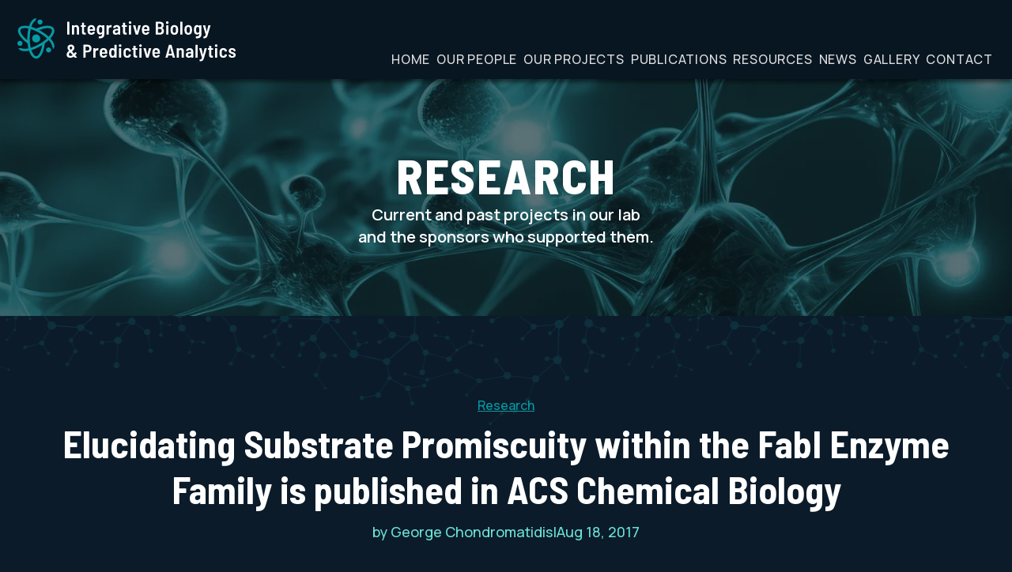

--- FILE ---
content_type: text/html; charset=UTF-8
request_url: http://tagkopouloslab.ucdavis.edu/research/2017/08/freund-gs-obrien-te-vinson-l-carlin-da-yao-a-mak-ws-tagkopoulos-i-facciotti-mt-tantillo-dj-siegel-jb-publish-elucidating-substrate-promiscuity-within-the-fabi-enzyme-family-in-ac/
body_size: 7526
content:
<!doctype html>
<html lang="en-US">
<head>
	<meta charset="UTF-8">
	<meta name="viewport" content="width=device-width, initial-scale=1">
	<link rel="profile" href="https://gmpg.org/xfn/11">

	<!-- Google Fonts -->
	<link rel="preconnect" href="https://fonts.googleapis.com">
	<link rel="preconnect" href="https://fonts.gstatic.com" crossorigin>
	<link href="https://fonts.googleapis.com/css2?family=Barlow+Semi+Condensed:wght@600;700;800;900&family=Manrope:wght@500;600;700;800&display=swap" rel="stylesheet">

	<meta name='robots' content='index, follow, max-image-preview:large, max-snippet:-1, max-video-preview:-1' />

	<!-- This site is optimized with the Yoast SEO plugin v26.8 - https://yoast.com/product/yoast-seo-wordpress/ -->
	<title>Elucidating Substrate Promiscuity within the FabI Enzyme Family is published in ACS Chemical Biology - Tagkopoulos Lab</title>
	<link rel="canonical" href="http://tagkopouloslab.ucdavis.edu/research/2017/08/freund-gs-obrien-te-vinson-l-carlin-da-yao-a-mak-ws-tagkopoulos-i-facciotti-mt-tantillo-dj-siegel-jb-publish-elucidating-substrate-promiscuity-within-the-fabi-enzyme-family-in-ac/" />
	<meta property="og:locale" content="en_US" />
	<meta property="og:type" content="article" />
	<meta property="og:title" content="Elucidating Substrate Promiscuity within the FabI Enzyme Family is published in ACS Chemical Biology - Tagkopoulos Lab" />
	<meta property="og:url" content="http://tagkopouloslab.ucdavis.edu/research/2017/08/freund-gs-obrien-te-vinson-l-carlin-da-yao-a-mak-ws-tagkopoulos-i-facciotti-mt-tantillo-dj-siegel-jb-publish-elucidating-substrate-promiscuity-within-the-fabi-enzyme-family-in-ac/" />
	<meta property="og:site_name" content="Tagkopoulos Lab" />
	<meta property="article:published_time" content="2017-08-18T20:37:07+00:00" />
	<meta property="article:modified_time" content="2023-11-30T16:30:56+00:00" />
	<meta property="og:image" content="http://tagkopouloslab.ucdavis.edu/wp-content/uploads/ACSCB.jpg" />
	<meta property="og:image:width" content="400" />
	<meta property="og:image:height" content="196" />
	<meta property="og:image:type" content="image/jpeg" />
	<meta name="author" content="George Chondromatidis" />
	<meta name="twitter:card" content="summary_large_image" />
	<meta name="twitter:label1" content="Written by" />
	<meta name="twitter:data1" content="George Chondromatidis" />
	<script type="application/ld+json" class="yoast-schema-graph">{"@context":"https://schema.org","@graph":[{"@type":"Article","@id":"http://tagkopouloslab.ucdavis.edu/research/2017/08/freund-gs-obrien-te-vinson-l-carlin-da-yao-a-mak-ws-tagkopoulos-i-facciotti-mt-tantillo-dj-siegel-jb-publish-elucidating-substrate-promiscuity-within-the-fabi-enzyme-family-in-ac/#article","isPartOf":{"@id":"http://tagkopouloslab.ucdavis.edu/research/2017/08/freund-gs-obrien-te-vinson-l-carlin-da-yao-a-mak-ws-tagkopoulos-i-facciotti-mt-tantillo-dj-siegel-jb-publish-elucidating-substrate-promiscuity-within-the-fabi-enzyme-family-in-ac/"},"author":{"name":"George Chondromatidis","@id":"http://tagkopouloslab.ucdavis.edu/#/schema/person/c213a95daaedcbe5ad2e8b5f11ea21ac"},"headline":"Elucidating Substrate Promiscuity within the FabI Enzyme Family is published in ACS Chemical Biology","datePublished":"2017-08-18T20:37:07+00:00","dateModified":"2023-11-30T16:30:56+00:00","mainEntityOfPage":{"@id":"http://tagkopouloslab.ucdavis.edu/research/2017/08/freund-gs-obrien-te-vinson-l-carlin-da-yao-a-mak-ws-tagkopoulos-i-facciotti-mt-tantillo-dj-siegel-jb-publish-elucidating-substrate-promiscuity-within-the-fabi-enzyme-family-in-ac/"},"wordCount":14,"publisher":{"@id":"http://tagkopouloslab.ucdavis.edu/#organization"},"image":{"@id":"http://tagkopouloslab.ucdavis.edu/research/2017/08/freund-gs-obrien-te-vinson-l-carlin-da-yao-a-mak-ws-tagkopoulos-i-facciotti-mt-tantillo-dj-siegel-jb-publish-elucidating-substrate-promiscuity-within-the-fabi-enzyme-family-in-ac/#primaryimage"},"thumbnailUrl":"http://tagkopouloslab.ucdavis.edu/wp-content/uploads/ACSCB.jpg","articleSection":["Research"],"inLanguage":"en-US"},{"@type":"WebPage","@id":"http://tagkopouloslab.ucdavis.edu/research/2017/08/freund-gs-obrien-te-vinson-l-carlin-da-yao-a-mak-ws-tagkopoulos-i-facciotti-mt-tantillo-dj-siegel-jb-publish-elucidating-substrate-promiscuity-within-the-fabi-enzyme-family-in-ac/","url":"http://tagkopouloslab.ucdavis.edu/research/2017/08/freund-gs-obrien-te-vinson-l-carlin-da-yao-a-mak-ws-tagkopoulos-i-facciotti-mt-tantillo-dj-siegel-jb-publish-elucidating-substrate-promiscuity-within-the-fabi-enzyme-family-in-ac/","name":"Elucidating Substrate Promiscuity within the FabI Enzyme Family is published in ACS Chemical Biology - Tagkopoulos Lab","isPartOf":{"@id":"http://tagkopouloslab.ucdavis.edu/#website"},"primaryImageOfPage":{"@id":"http://tagkopouloslab.ucdavis.edu/research/2017/08/freund-gs-obrien-te-vinson-l-carlin-da-yao-a-mak-ws-tagkopoulos-i-facciotti-mt-tantillo-dj-siegel-jb-publish-elucidating-substrate-promiscuity-within-the-fabi-enzyme-family-in-ac/#primaryimage"},"image":{"@id":"http://tagkopouloslab.ucdavis.edu/research/2017/08/freund-gs-obrien-te-vinson-l-carlin-da-yao-a-mak-ws-tagkopoulos-i-facciotti-mt-tantillo-dj-siegel-jb-publish-elucidating-substrate-promiscuity-within-the-fabi-enzyme-family-in-ac/#primaryimage"},"thumbnailUrl":"http://tagkopouloslab.ucdavis.edu/wp-content/uploads/ACSCB.jpg","datePublished":"2017-08-18T20:37:07+00:00","dateModified":"2023-11-30T16:30:56+00:00","breadcrumb":{"@id":"http://tagkopouloslab.ucdavis.edu/research/2017/08/freund-gs-obrien-te-vinson-l-carlin-da-yao-a-mak-ws-tagkopoulos-i-facciotti-mt-tantillo-dj-siegel-jb-publish-elucidating-substrate-promiscuity-within-the-fabi-enzyme-family-in-ac/#breadcrumb"},"inLanguage":"en-US","potentialAction":[{"@type":"ReadAction","target":["http://tagkopouloslab.ucdavis.edu/research/2017/08/freund-gs-obrien-te-vinson-l-carlin-da-yao-a-mak-ws-tagkopoulos-i-facciotti-mt-tantillo-dj-siegel-jb-publish-elucidating-substrate-promiscuity-within-the-fabi-enzyme-family-in-ac/"]}]},{"@type":"ImageObject","inLanguage":"en-US","@id":"http://tagkopouloslab.ucdavis.edu/research/2017/08/freund-gs-obrien-te-vinson-l-carlin-da-yao-a-mak-ws-tagkopoulos-i-facciotti-mt-tantillo-dj-siegel-jb-publish-elucidating-substrate-promiscuity-within-the-fabi-enzyme-family-in-ac/#primaryimage","url":"http://tagkopouloslab.ucdavis.edu/wp-content/uploads/ACSCB.jpg","contentUrl":"http://tagkopouloslab.ucdavis.edu/wp-content/uploads/ACSCB.jpg","width":400,"height":196},{"@type":"BreadcrumbList","@id":"http://tagkopouloslab.ucdavis.edu/research/2017/08/freund-gs-obrien-te-vinson-l-carlin-da-yao-a-mak-ws-tagkopoulos-i-facciotti-mt-tantillo-dj-siegel-jb-publish-elucidating-substrate-promiscuity-within-the-fabi-enzyme-family-in-ac/#breadcrumb","itemListElement":[{"@type":"ListItem","position":1,"name":"Home","item":"http://tagkopouloslab.ucdavis.edu/"},{"@type":"ListItem","position":2,"name":"Elucidating Substrate Promiscuity within the FabI Enzyme Family is published in ACS Chemical Biology"}]},{"@type":"WebSite","@id":"http://tagkopouloslab.ucdavis.edu/#website","url":"http://tagkopouloslab.ucdavis.edu/","name":"Integrative Biology and Predictive Analytics","description":"Integrative Biology and Predictive Analytics","publisher":{"@id":"http://tagkopouloslab.ucdavis.edu/#organization"},"potentialAction":[{"@type":"SearchAction","target":{"@type":"EntryPoint","urlTemplate":"http://tagkopouloslab.ucdavis.edu/?s={search_term_string}"},"query-input":{"@type":"PropertyValueSpecification","valueRequired":true,"valueName":"search_term_string"}}],"inLanguage":"en-US"},{"@type":"Organization","@id":"http://tagkopouloslab.ucdavis.edu/#organization","name":"UC Davis","url":"http://tagkopouloslab.ucdavis.edu/","logo":{"@type":"ImageObject","inLanguage":"en-US","@id":"http://tagkopouloslab.ucdavis.edu/#/schema/logo/image/","url":"http://tagkopouloslab.ucdavis.edu/wp-content/uploads/2023/11/org-logo.png","contentUrl":"http://tagkopouloslab.ucdavis.edu/wp-content/uploads/2023/11/org-logo.png","width":1200,"height":900,"caption":"UC Davis"},"image":{"@id":"http://tagkopouloslab.ucdavis.edu/#/schema/logo/image/"}},{"@type":"Person","@id":"http://tagkopouloslab.ucdavis.edu/#/schema/person/c213a95daaedcbe5ad2e8b5f11ea21ac","name":"George Chondromatidis","image":{"@type":"ImageObject","inLanguage":"en-US","@id":"http://tagkopouloslab.ucdavis.edu/#/schema/person/image/","url":"https://secure.gravatar.com/avatar/d97cd39ceacfc19328a0cfc50004f9f458388b053f379fc66ba8e666b63959ad?s=96&d=mm&r=g","contentUrl":"https://secure.gravatar.com/avatar/d97cd39ceacfc19328a0cfc50004f9f458388b053f379fc66ba8e666b63959ad?s=96&d=mm&r=g","caption":"George Chondromatidis"}}]}</script>
	<!-- / Yoast SEO plugin. -->


<link rel="alternate" type="application/rss+xml" title="Tagkopoulos Lab &raquo; Feed" href="http://tagkopouloslab.ucdavis.edu/feed/" />
<link rel="alternate" title="oEmbed (JSON)" type="application/json+oembed" href="http://tagkopouloslab.ucdavis.edu/wp-json/oembed/1.0/embed?url=http%3A%2F%2Ftagkopouloslab.ucdavis.edu%2Fresearch%2F2017%2F08%2Ffreund-gs-obrien-te-vinson-l-carlin-da-yao-a-mak-ws-tagkopoulos-i-facciotti-mt-tantillo-dj-siegel-jb-publish-elucidating-substrate-promiscuity-within-the-fabi-enzyme-family-in-ac%2F" />
<style id='wp-img-auto-sizes-contain-inline-css'>
img:is([sizes=auto i],[sizes^="auto," i]){contain-intrinsic-size:3000px 1500px}
/*# sourceURL=wp-img-auto-sizes-contain-inline-css */
</style>
<style id='wp-block-library-inline-css'>
:root{--wp-block-synced-color:#7a00df;--wp-block-synced-color--rgb:122,0,223;--wp-bound-block-color:var(--wp-block-synced-color);--wp-editor-canvas-background:#ddd;--wp-admin-theme-color:#007cba;--wp-admin-theme-color--rgb:0,124,186;--wp-admin-theme-color-darker-10:#006ba1;--wp-admin-theme-color-darker-10--rgb:0,107,160.5;--wp-admin-theme-color-darker-20:#005a87;--wp-admin-theme-color-darker-20--rgb:0,90,135;--wp-admin-border-width-focus:2px}@media (min-resolution:192dpi){:root{--wp-admin-border-width-focus:1.5px}}.wp-element-button{cursor:pointer}:root .has-very-light-gray-background-color{background-color:#eee}:root .has-very-dark-gray-background-color{background-color:#313131}:root .has-very-light-gray-color{color:#eee}:root .has-very-dark-gray-color{color:#313131}:root .has-vivid-green-cyan-to-vivid-cyan-blue-gradient-background{background:linear-gradient(135deg,#00d084,#0693e3)}:root .has-purple-crush-gradient-background{background:linear-gradient(135deg,#34e2e4,#4721fb 50%,#ab1dfe)}:root .has-hazy-dawn-gradient-background{background:linear-gradient(135deg,#faaca8,#dad0ec)}:root .has-subdued-olive-gradient-background{background:linear-gradient(135deg,#fafae1,#67a671)}:root .has-atomic-cream-gradient-background{background:linear-gradient(135deg,#fdd79a,#004a59)}:root .has-nightshade-gradient-background{background:linear-gradient(135deg,#330968,#31cdcf)}:root .has-midnight-gradient-background{background:linear-gradient(135deg,#020381,#2874fc)}:root{--wp--preset--font-size--normal:16px;--wp--preset--font-size--huge:42px}.has-regular-font-size{font-size:1em}.has-larger-font-size{font-size:2.625em}.has-normal-font-size{font-size:var(--wp--preset--font-size--normal)}.has-huge-font-size{font-size:var(--wp--preset--font-size--huge)}.has-text-align-center{text-align:center}.has-text-align-left{text-align:left}.has-text-align-right{text-align:right}.has-fit-text{white-space:nowrap!important}#end-resizable-editor-section{display:none}.aligncenter{clear:both}.items-justified-left{justify-content:flex-start}.items-justified-center{justify-content:center}.items-justified-right{justify-content:flex-end}.items-justified-space-between{justify-content:space-between}.screen-reader-text{border:0;clip-path:inset(50%);height:1px;margin:-1px;overflow:hidden;padding:0;position:absolute;width:1px;word-wrap:normal!important}.screen-reader-text:focus{background-color:#ddd;clip-path:none;color:#444;display:block;font-size:1em;height:auto;left:5px;line-height:normal;padding:15px 23px 14px;text-decoration:none;top:5px;width:auto;z-index:100000}html :where(.has-border-color){border-style:solid}html :where([style*=border-top-color]){border-top-style:solid}html :where([style*=border-right-color]){border-right-style:solid}html :where([style*=border-bottom-color]){border-bottom-style:solid}html :where([style*=border-left-color]){border-left-style:solid}html :where([style*=border-width]){border-style:solid}html :where([style*=border-top-width]){border-top-style:solid}html :where([style*=border-right-width]){border-right-style:solid}html :where([style*=border-bottom-width]){border-bottom-style:solid}html :where([style*=border-left-width]){border-left-style:solid}html :where(img[class*=wp-image-]){height:auto;max-width:100%}:where(figure){margin:0 0 1em}html :where(.is-position-sticky){--wp-admin--admin-bar--position-offset:var(--wp-admin--admin-bar--height,0px)}@media screen and (max-width:600px){html :where(.is-position-sticky){--wp-admin--admin-bar--position-offset:0px}}

/*# sourceURL=wp-block-library-inline-css */
</style><style id='global-styles-inline-css'>
:root{--wp--preset--aspect-ratio--square: 1;--wp--preset--aspect-ratio--4-3: 4/3;--wp--preset--aspect-ratio--3-4: 3/4;--wp--preset--aspect-ratio--3-2: 3/2;--wp--preset--aspect-ratio--2-3: 2/3;--wp--preset--aspect-ratio--16-9: 16/9;--wp--preset--aspect-ratio--9-16: 9/16;--wp--preset--color--black: #000000;--wp--preset--color--cyan-bluish-gray: #abb8c3;--wp--preset--color--white: #ffffff;--wp--preset--color--pale-pink: #f78da7;--wp--preset--color--vivid-red: #cf2e2e;--wp--preset--color--luminous-vivid-orange: #ff6900;--wp--preset--color--luminous-vivid-amber: #fcb900;--wp--preset--color--light-green-cyan: #7bdcb5;--wp--preset--color--vivid-green-cyan: #00d084;--wp--preset--color--pale-cyan-blue: #8ed1fc;--wp--preset--color--vivid-cyan-blue: #0693e3;--wp--preset--color--vivid-purple: #9b51e0;--wp--preset--gradient--vivid-cyan-blue-to-vivid-purple: linear-gradient(135deg,rgb(6,147,227) 0%,rgb(155,81,224) 100%);--wp--preset--gradient--light-green-cyan-to-vivid-green-cyan: linear-gradient(135deg,rgb(122,220,180) 0%,rgb(0,208,130) 100%);--wp--preset--gradient--luminous-vivid-amber-to-luminous-vivid-orange: linear-gradient(135deg,rgb(252,185,0) 0%,rgb(255,105,0) 100%);--wp--preset--gradient--luminous-vivid-orange-to-vivid-red: linear-gradient(135deg,rgb(255,105,0) 0%,rgb(207,46,46) 100%);--wp--preset--gradient--very-light-gray-to-cyan-bluish-gray: linear-gradient(135deg,rgb(238,238,238) 0%,rgb(169,184,195) 100%);--wp--preset--gradient--cool-to-warm-spectrum: linear-gradient(135deg,rgb(74,234,220) 0%,rgb(151,120,209) 20%,rgb(207,42,186) 40%,rgb(238,44,130) 60%,rgb(251,105,98) 80%,rgb(254,248,76) 100%);--wp--preset--gradient--blush-light-purple: linear-gradient(135deg,rgb(255,206,236) 0%,rgb(152,150,240) 100%);--wp--preset--gradient--blush-bordeaux: linear-gradient(135deg,rgb(254,205,165) 0%,rgb(254,45,45) 50%,rgb(107,0,62) 100%);--wp--preset--gradient--luminous-dusk: linear-gradient(135deg,rgb(255,203,112) 0%,rgb(199,81,192) 50%,rgb(65,88,208) 100%);--wp--preset--gradient--pale-ocean: linear-gradient(135deg,rgb(255,245,203) 0%,rgb(182,227,212) 50%,rgb(51,167,181) 100%);--wp--preset--gradient--electric-grass: linear-gradient(135deg,rgb(202,248,128) 0%,rgb(113,206,126) 100%);--wp--preset--gradient--midnight: linear-gradient(135deg,rgb(2,3,129) 0%,rgb(40,116,252) 100%);--wp--preset--font-size--small: 13px;--wp--preset--font-size--medium: 20px;--wp--preset--font-size--large: 36px;--wp--preset--font-size--x-large: 42px;--wp--preset--spacing--20: 0.44rem;--wp--preset--spacing--30: 0.67rem;--wp--preset--spacing--40: 1rem;--wp--preset--spacing--50: 1.5rem;--wp--preset--spacing--60: 2.25rem;--wp--preset--spacing--70: 3.38rem;--wp--preset--spacing--80: 5.06rem;--wp--preset--shadow--natural: 6px 6px 9px rgba(0, 0, 0, 0.2);--wp--preset--shadow--deep: 12px 12px 50px rgba(0, 0, 0, 0.4);--wp--preset--shadow--sharp: 6px 6px 0px rgba(0, 0, 0, 0.2);--wp--preset--shadow--outlined: 6px 6px 0px -3px rgb(255, 255, 255), 6px 6px rgb(0, 0, 0);--wp--preset--shadow--crisp: 6px 6px 0px rgb(0, 0, 0);}:where(.is-layout-flex){gap: 0.5em;}:where(.is-layout-grid){gap: 0.5em;}body .is-layout-flex{display: flex;}.is-layout-flex{flex-wrap: wrap;align-items: center;}.is-layout-flex > :is(*, div){margin: 0;}body .is-layout-grid{display: grid;}.is-layout-grid > :is(*, div){margin: 0;}:where(.wp-block-columns.is-layout-flex){gap: 2em;}:where(.wp-block-columns.is-layout-grid){gap: 2em;}:where(.wp-block-post-template.is-layout-flex){gap: 1.25em;}:where(.wp-block-post-template.is-layout-grid){gap: 1.25em;}.has-black-color{color: var(--wp--preset--color--black) !important;}.has-cyan-bluish-gray-color{color: var(--wp--preset--color--cyan-bluish-gray) !important;}.has-white-color{color: var(--wp--preset--color--white) !important;}.has-pale-pink-color{color: var(--wp--preset--color--pale-pink) !important;}.has-vivid-red-color{color: var(--wp--preset--color--vivid-red) !important;}.has-luminous-vivid-orange-color{color: var(--wp--preset--color--luminous-vivid-orange) !important;}.has-luminous-vivid-amber-color{color: var(--wp--preset--color--luminous-vivid-amber) !important;}.has-light-green-cyan-color{color: var(--wp--preset--color--light-green-cyan) !important;}.has-vivid-green-cyan-color{color: var(--wp--preset--color--vivid-green-cyan) !important;}.has-pale-cyan-blue-color{color: var(--wp--preset--color--pale-cyan-blue) !important;}.has-vivid-cyan-blue-color{color: var(--wp--preset--color--vivid-cyan-blue) !important;}.has-vivid-purple-color{color: var(--wp--preset--color--vivid-purple) !important;}.has-black-background-color{background-color: var(--wp--preset--color--black) !important;}.has-cyan-bluish-gray-background-color{background-color: var(--wp--preset--color--cyan-bluish-gray) !important;}.has-white-background-color{background-color: var(--wp--preset--color--white) !important;}.has-pale-pink-background-color{background-color: var(--wp--preset--color--pale-pink) !important;}.has-vivid-red-background-color{background-color: var(--wp--preset--color--vivid-red) !important;}.has-luminous-vivid-orange-background-color{background-color: var(--wp--preset--color--luminous-vivid-orange) !important;}.has-luminous-vivid-amber-background-color{background-color: var(--wp--preset--color--luminous-vivid-amber) !important;}.has-light-green-cyan-background-color{background-color: var(--wp--preset--color--light-green-cyan) !important;}.has-vivid-green-cyan-background-color{background-color: var(--wp--preset--color--vivid-green-cyan) !important;}.has-pale-cyan-blue-background-color{background-color: var(--wp--preset--color--pale-cyan-blue) !important;}.has-vivid-cyan-blue-background-color{background-color: var(--wp--preset--color--vivid-cyan-blue) !important;}.has-vivid-purple-background-color{background-color: var(--wp--preset--color--vivid-purple) !important;}.has-black-border-color{border-color: var(--wp--preset--color--black) !important;}.has-cyan-bluish-gray-border-color{border-color: var(--wp--preset--color--cyan-bluish-gray) !important;}.has-white-border-color{border-color: var(--wp--preset--color--white) !important;}.has-pale-pink-border-color{border-color: var(--wp--preset--color--pale-pink) !important;}.has-vivid-red-border-color{border-color: var(--wp--preset--color--vivid-red) !important;}.has-luminous-vivid-orange-border-color{border-color: var(--wp--preset--color--luminous-vivid-orange) !important;}.has-luminous-vivid-amber-border-color{border-color: var(--wp--preset--color--luminous-vivid-amber) !important;}.has-light-green-cyan-border-color{border-color: var(--wp--preset--color--light-green-cyan) !important;}.has-vivid-green-cyan-border-color{border-color: var(--wp--preset--color--vivid-green-cyan) !important;}.has-pale-cyan-blue-border-color{border-color: var(--wp--preset--color--pale-cyan-blue) !important;}.has-vivid-cyan-blue-border-color{border-color: var(--wp--preset--color--vivid-cyan-blue) !important;}.has-vivid-purple-border-color{border-color: var(--wp--preset--color--vivid-purple) !important;}.has-vivid-cyan-blue-to-vivid-purple-gradient-background{background: var(--wp--preset--gradient--vivid-cyan-blue-to-vivid-purple) !important;}.has-light-green-cyan-to-vivid-green-cyan-gradient-background{background: var(--wp--preset--gradient--light-green-cyan-to-vivid-green-cyan) !important;}.has-luminous-vivid-amber-to-luminous-vivid-orange-gradient-background{background: var(--wp--preset--gradient--luminous-vivid-amber-to-luminous-vivid-orange) !important;}.has-luminous-vivid-orange-to-vivid-red-gradient-background{background: var(--wp--preset--gradient--luminous-vivid-orange-to-vivid-red) !important;}.has-very-light-gray-to-cyan-bluish-gray-gradient-background{background: var(--wp--preset--gradient--very-light-gray-to-cyan-bluish-gray) !important;}.has-cool-to-warm-spectrum-gradient-background{background: var(--wp--preset--gradient--cool-to-warm-spectrum) !important;}.has-blush-light-purple-gradient-background{background: var(--wp--preset--gradient--blush-light-purple) !important;}.has-blush-bordeaux-gradient-background{background: var(--wp--preset--gradient--blush-bordeaux) !important;}.has-luminous-dusk-gradient-background{background: var(--wp--preset--gradient--luminous-dusk) !important;}.has-pale-ocean-gradient-background{background: var(--wp--preset--gradient--pale-ocean) !important;}.has-electric-grass-gradient-background{background: var(--wp--preset--gradient--electric-grass) !important;}.has-midnight-gradient-background{background: var(--wp--preset--gradient--midnight) !important;}.has-small-font-size{font-size: var(--wp--preset--font-size--small) !important;}.has-medium-font-size{font-size: var(--wp--preset--font-size--medium) !important;}.has-large-font-size{font-size: var(--wp--preset--font-size--large) !important;}.has-x-large-font-size{font-size: var(--wp--preset--font-size--x-large) !important;}
/*# sourceURL=global-styles-inline-css */
</style>

<style id='classic-theme-styles-inline-css'>
/*! This file is auto-generated */
.wp-block-button__link{color:#fff;background-color:#32373c;border-radius:9999px;box-shadow:none;text-decoration:none;padding:calc(.667em + 2px) calc(1.333em + 2px);font-size:1.125em}.wp-block-file__button{background:#32373c;color:#fff;text-decoration:none}
/*# sourceURL=/wp-includes/css/classic-themes.min.css */
</style>
<link rel='stylesheet' id='normalize-css' href='http://tagkopouloslab.ucdavis.edu/wp-content/themes/tl/normalize.css?ver=8.0.1' media='all' />
<link rel='stylesheet' id='tl-style-css' href='http://tagkopouloslab.ucdavis.edu/wp-content/themes/tl/style.css?ver=1.0.0' media='all' />
<link rel='stylesheet' id='post-style-css' href='http://tagkopouloslab.ucdavis.edu/wp-content/themes/tl/inc/css/post.css' media='all' />
<link rel='shortlink' href='http://tagkopouloslab.ucdavis.edu/?p=1517' />
<link rel="pingback" href="http://tagkopouloslab.ucdavis.edu/xmlrpc.php"><link rel="icon" href="http://tagkopouloslab.ucdavis.edu/wp-content/uploads/2023/11/cropped-Favicon-350x350.png" sizes="32x32" />
<link rel="icon" href="http://tagkopouloslab.ucdavis.edu/wp-content/uploads/2023/11/cropped-Favicon-350x350.png" sizes="192x192" />
<link rel="apple-touch-icon" href="http://tagkopouloslab.ucdavis.edu/wp-content/uploads/2023/11/cropped-Favicon-350x350.png" />
<meta name="msapplication-TileImage" content="http://tagkopouloslab.ucdavis.edu/wp-content/uploads/2023/11/cropped-Favicon-350x350.png" />
</head>

<body class="wp-singular post-template-default single single-post postid-1517 single-format-standard wp-custom-logo wp-theme-tl no-sidebar">
<header id="masthead">
	<div class="wrapper">
		<a href="http://tagkopouloslab.ucdavis.edu/" class="custom-logo-link" rel="home"><img src="http://tagkopouloslab.ucdavis.edu/wp-content/uploads/2023/11/taglab-logo.svg" class="custom-logo" alt="Tagkopoulos Lab" decoding="async" /></a>		<div class="navigation">
			<input id="menuTrigger" type="checkbox" />
			<label for="menuTrigger" class="mobileLabel">
				<div class="line"></div>
				<div class="line"></div>
				<div class="line"></div>
			</label>
			<nav><a href="http://tagkopouloslab.ucdavis.edu/" class="menu-item">Home</a><a href="http://tagkopouloslab.ucdavis.edu/people/" class="menu-item">Our people</a><a href="http://tagkopouloslab.ucdavis.edu/projects/" class="menu-item">Our projects</a><a href="/publications/" class="menu-item">Publications</a><a href="http://tagkopouloslab.ucdavis.edu/resources/" class="menu-item">Resources</a><a href="http://tagkopouloslab.ucdavis.edu/news/" class="menu-item">News</a><a href="http://tagkopouloslab.ucdavis.edu/gallery/" class="menu-item">Gallery</a><a href="http://tagkopouloslab.ucdavis.edu/contact/" class="menu-item">Contact</a></nav>		</div>
	</div>
</header>
<div class="stub"></div>
	<main id="primary" class="site-main">
                    <link rel="stylesheet" href="http://tagkopouloslab.ucdavis.edu/wp-content/themes/tl/inc/css/banner-shortcode.css">
            <div class="banner" style="background: linear-gradient(0deg, rgba(08, 16, 22, 0.5), rgba(08, 16, 22, 0.5)), url('http://tagkopouloslab.ucdavis.edu/wp-content/uploads/news_banner.webp') center/cover no-repeat;">
                <h2 class="title">Research</h2>                <p class="description">Current and past projects in our lab<br/>and the sponsors who supported them.</p>            </div>
        		<div class="wrapper-post">
			
<article class="post-1517 post type-post status-publish format-standard has-post-thumbnail hentry category-research">
	<div class="cat-links"><a href="http://tagkopouloslab.ucdavis.edu/research/" rel="category tag">Research</a></div>	<h1 class="entry-title">Elucidating Substrate Promiscuity within the FabI Enzyme Family is published in ACS Chemical Biology</h1>		<div class="entry-meta">
			<span class="byline"> by <span class="author vcard">George Chondromatidis</span></span>			<span>|</span>
			<span class="posted-on"><time class="entry-date published updated" datetime="2017-08-18T20:37:07+00:00">Aug 18, 2017</time></span>		</div>
			</article>
		</div>
	</main>

<footer id="colophon">
	<div class="navigation"><a href="http://tagkopouloslab.ucdavis.edu/" class="menu-item">Home</a><a href="http://tagkopouloslab.ucdavis.edu/people/" class="menu-item">Our people</a><a href="http://tagkopouloslab.ucdavis.edu/projects/" class="menu-item">Our projects</a><a href="/publications/" class="menu-item">Publications</a><a href="http://tagkopouloslab.ucdavis.edu/resources/" class="menu-item">Resources</a><a href="http://tagkopouloslab.ucdavis.edu/news/" class="menu-item">News</a><a href="http://tagkopouloslab.ucdavis.edu/gallery/" class="menu-item">Gallery</a><a href="http://tagkopouloslab.ucdavis.edu/contact/" class="menu-item">Contact</a></div>
	<div class="info">

				<div class="column">
			<h3>Computer Science</h3>
			<p>3063 Kemper Hall, One Shields Avenue,<br />
University of California, Davis<br />
Davis, CA 95616<br />
T: (530) 752-4821<br />
<a href="https://campusmap.ucdavis.edu/?b=67" target="_blank" rel="noopener">Kemper Hall on the Campus Map</a></p>
		</div>
		
		<img src="/wp-content/themes/tl/assets/footer/uc-davis-logo.webp" alt="" />

				<div class="column">
			<h3>UC Davis Genome Center</h3>
			<p>5313 GBSF,451 Health Sciences Drive,<br />
University of California, Davis<br />
Davis, CA 95616<br />
T: (530) 752-7707<br />
<a href="https://campusmap.ucdavis.edu/?b=93" target="_blank" rel="noopener">The GBSF Building on the Campus Map</a></p>
		</div>
		
	</div>

	<div class="strip">

		<div>©<span class="copyright"></span> The Tagkopoulos Lab | The Regents of the University of California</div>

		<div class="separator"></div>

				<div class="social">
			<span>Connect with us</span>
			<div class="platforms">
				<a href="https://twitter.com/genomecenter" target="_blank" rel="noopener noreferrer"><svg width="19" height="18" viewBox="0 0 19 18" fill="none" xmlns="http://www.w3.org/2000/svg">
<path d="M16.4521 0.375488C17.4678 0.375488 18.3271 1.23486 18.3271 2.25049V16.0005C18.3271 17.0552 17.4678 17.8755 16.4521 17.8755H2.70215C1.64746 17.8755 0.827148 17.0552 0.827148 16.0005V2.25049C0.827148 1.23486 1.64746 0.375488 2.70215 0.375488H16.4521ZM14.5381 6.58643C15.0068 6.23486 15.4756 5.76611 15.8271 5.2583C15.3584 5.45361 14.8506 5.60986 14.3428 5.64893C14.8506 5.33643 15.2803 4.86768 15.4756 4.24268C14.9678 4.55518 14.4209 4.75049 13.835 4.86768C13.3662 4.35986 12.7021 4.04736 11.96 4.04736C10.3975 4.04736 9.1084 5.49268 9.45996 7.21143C7.35059 7.09424 5.43652 6.07861 4.18652 4.51611C3.95215 4.90674 3.83496 5.33643 3.83496 5.84424C3.83496 6.70361 4.26465 7.48486 4.96777 7.95361C4.53809 7.95361 4.14746 7.83643 3.83496 7.64111V7.68018C3.83496 8.93018 4.69434 9.9458 5.86621 10.1802C5.47559 10.2974 5.12402 10.2974 4.69434 10.2192C5.0459 11.2349 5.9834 11.9771 7.11621 12.0161C6.21777 12.6802 5.12402 13.1099 3.91309 13.1099C3.71777 13.1099 3.52246 13.1099 3.32715 13.0708C4.45996 13.813 5.78809 14.2036 7.2334 14.2036C11.96 14.2036 14.5381 10.2974 14.5381 6.93799C14.5381 6.8208 14.5381 6.70361 14.5381 6.58643Z" class="platform_icon"/>
</svg>
</a>				<a href="mailto:itagkopoulos@ucdavis.edu"><svg width="19" height="18" viewBox="0 0 19 18" fill="none" xmlns="http://www.w3.org/2000/svg">
<path d="M3.32715 0.375488H15.8271C17.1943 0.375488 18.3271 1.5083 18.3271 2.87549V15.3755C18.3271 16.7817 17.1943 17.8755 15.8271 17.8755H3.32715C1.9209 17.8755 0.827148 16.7817 0.827148 15.3755V2.87549C0.827148 1.5083 1.9209 0.375488 3.32715 0.375488ZM9.34277 9.75049C9.38184 9.78955 9.45996 9.82861 9.57715 9.82861C9.65527 9.82861 9.7334 9.78955 9.81152 9.75049L15.7881 5.8833C15.749 5.2583 15.2021 4.75049 14.5771 4.75049H4.57715C3.91309 4.75049 3.40527 5.2583 3.32715 5.8833L9.34277 9.75049ZM10.4756 10.8052C10.2021 11.0005 9.88965 11.0786 9.57715 11.0786C9.22559 11.0786 8.91309 11.0005 8.63965 10.8052L3.32715 7.36768V12.2505C3.32715 12.9536 3.87402 13.5005 4.57715 13.5005H14.5771C15.2412 13.5005 15.8271 12.9536 15.8271 12.2505V7.36768L10.4756 10.8052Z" class="platform_icon"/>
</svg>
</a>				<a href="https://www.linkedin.com/school/the-genome-center/" target="_blank" rel="noopener noreferrer"><svg width="19" height="18" viewBox="0 0 19 18" fill="none" xmlns="http://www.w3.org/2000/svg">
<path d="M17.0771 0.375488C17.7412 0.375488 18.3271 0.961426 18.3271 1.66455V16.6255C18.3271 17.3286 17.7412 17.8755 17.0771 17.8755H2.03809C1.37402 17.8755 0.827148 17.3286 0.827148 16.6255V1.66455C0.827148 0.961426 1.37402 0.375488 2.03809 0.375488H17.0771ZM6.10059 15.3755V7.05518H3.52246V15.3755H6.10059ZM4.81152 5.8833C5.63184 5.8833 6.2959 5.21924 6.2959 4.39893C6.2959 3.57861 5.63184 2.87549 4.81152 2.87549C3.95215 2.87549 3.28809 3.57861 3.28809 4.39893C3.28809 5.21924 3.95215 5.8833 4.81152 5.8833ZM15.8271 15.3755V10.8052C15.8271 8.57861 15.3193 6.8208 12.7021 6.8208C11.4521 6.8208 10.5928 7.52393 10.2412 8.18799H10.2021V7.05518H7.74121V15.3755H10.3193V11.2739C10.3193 10.1802 10.5146 9.12549 11.8818 9.12549C13.21 9.12549 13.21 10.3755 13.21 11.313V15.3755H15.8271Z" class="platform_icon"/>
</svg>
</a>			</div>
		</div>
		
	</div>
</footer>

<script type="speculationrules">
{"prefetch":[{"source":"document","where":{"and":[{"href_matches":"/*"},{"not":{"href_matches":["/wp-*.php","/wp-admin/*","/wp-content/uploads/*","/wp-content/*","/wp-content/plugins/*","/wp-content/themes/tl/*","/*\\?(.+)"]}},{"not":{"selector_matches":"a[rel~=\"nofollow\"]"}},{"not":{"selector_matches":".no-prefetch, .no-prefetch a"}}]},"eagerness":"conservative"}]}
</script>
<script src="http://tagkopouloslab.ucdavis.edu/wp-content/themes/tl/js/copyright.js?ver=1.0.0" id="footer-copyright-js"></script>
<script src="http://tagkopouloslab.ucdavis.edu/wp-content/themes/tl/inc/js/post.js" id="post-features-js"></script>

</body>
</html>


--- FILE ---
content_type: text/css
request_url: http://tagkopouloslab.ucdavis.edu/wp-content/themes/tl/style.css?ver=1.0.0
body_size: 2576
content:
/*!
Theme Name: TagLab
Theme URI: http://underscores.me/
Author: Deus Team
Author URI: http://ekmechanes.com
Description: The default theme of redesigned Tagkopoulos Lab website.
Version: 1.0.0
Tested up to: 5.4
Requires PHP: 5.6
License: GNU General Public License v2 or later
License URI: LICENSE
Text Domain: tl
Tags: shortcode-enhanced, custom-css, translation-ready
*/

:root {
  --max-width: 1420px;
  --out-padding: 20px;

  --header-background: #081622;
  --header-nav-color: #dddddd;
  --header-nav-color-hover: #ffffff;
  --header-nav-color-active: #069aa4;
  --header-mobile-ham-lines: #069aa4;

  --footer-nav-color: #dddddd;
  --footer-nav-color-hover: #ffffff;
  --footer-nav-color-active: #069aa4;

  --separator-color: #72ede1;

  --banner-title-color: #ffffff;
  --banner-desc-color: #ffffff;
}

body {
  background: #0b1b2a;
  color: #fff;
  display: flex;
  flex-flow: column nowrap;
  color: #fff;
  font-family: Manrope;
  font-size: 16px;
  font-weight: 500;
  line-height: 26px;
}

h1,
h2,
h3,
h4,
h5 {
  line-height: normal;
}

a {
  color: inherit;
}

/* Text meant only for screen readers. */
.screen-reader-text {
  border: 0;
  clip: rect(1px, 1px, 1px, 1px);
  clip-path: inset(50%);
  height: 1px;
  margin: -1px;
  overflow: hidden;
  padding: 0;
  position: absolute !important;
  width: 1px;
  word-wrap: normal !important;
}
.screen-reader-text:focus {
  border-radius: 3px;
  box-shadow: 0 0 2px 2px rgba(0, 0, 0, 0.6);
  clip: auto !important;
  clip-path: none;
  display: block;
  font-size: 0.875rem;
  font-weight: 700;
  height: auto;
  left: 5px;
  line-height: normal;
  padding: 15px 23px 14px;
  text-decoration: none;
  top: 5px;
  width: auto;
  z-index: 100000;
}

/* SCROLLBAR */
body::-webkit-scrollbar {
  height: 3px;
  width: 15px;
}
body::-webkit-scrollbar-track {
  background: #132d44;
}
body::-webkit-scrollbar-thumb {
  background: #058a94;
}
body::-webkit-scrollbar-thumb:hover {
  background: #067a84;
}

/* TYPOGRAPHY */
.subtitle {
  font-family: "Manrope", sans-serif;
  font-weight: 700;
  font-size: 20px;
  line-height: 26px;
  letter-spacing: 0.02em;
}
.highlight {
  font-family: "Manrope", sans-serif;
  font-weight: 500;
  font-size: 20px;
  line-height: 36px;
  letter-spacing: 0.01em;
}
.heading-2 {
  font-family: "Barlow Semi Condensed", sans-serif;
  font-size: 60px;
  font-weight: 800;
  line-height: normal;
  letter-spacing: 0.03em;
  text-transform: uppercase;
}
.heading-3 {
  font-family: "Barlow Semi Condensed", sans-serif;
  font-weight: 800;
  font-size: 40px;
  line-height: 48px;
  letter-spacing: 0.01em;
}
.heading-4 {
  font-family: "Manrope", sans-serif;
  font-size: 30px;
  font-weight: 600;
  line-height: 70px;
  letter-spacing: 0;
}
.heading-5 {
  font-family: "Barlow Semi Condensed", sans-serif;
  font-size: 26px;
  font-weight: 800;
  line-height: 26px;
  letter-spacing: 0.02em;
  text-transform: uppercase;
}
.button {
  font-family: "Manrope", sans-serif;
  font-size: 15px;
  font-weight: 700;
  line-height: normal;
  letter-spacing: 0.03em;
}

/* OVERLAY BACKGROUND COLORS */
.teal {
  background: #046c73;
  display: flex;
}

/* HELPER CLASSES */
.relative {
  position: relative;
}

/* HEADER */
.stub {
  height: 75px;
}

#masthead {
  position: fixed;
  left: 0;
  top: 0;
  width: 100%;
  background: var(--header-background, #081622);
  box-shadow: 0px 4px 5px 0px rgba(0, 0, 0, 0.5);
  z-index: 100;
}

#masthead .wrapper {
  box-sizing: border-box;
  padding: 0 var(--out-padding);
  max-width: var(--max-width);
  min-height: 75px;
  display: flex;
  flex-flow: row nowrap;
  gap: 20px;
  justify-content: space-between;
  margin: 0 auto;
  position: relative;
}

#masthead .custom-logo-link {
  display: flex;
  align-self: center;
  max-width: 230px;
}

#masthead .custom-logo-link .custom-logo {
  display: flex;
  width: 100%;
  height: auto;
}

#masthead .navigation {
  display: flex;
  flex-flow: column nowrap;
  justify-content: center;
}
#masthead .navigation #menuTrigger {
  position: absolute;
  opacity: 0;
  visibility: hidden;
  width: 0px;
  height: 0px;
}
#masthead .navigation .mobileLabel {
  cursor: pointer;
  width: 30px;
  height: 30px;
  position: relative;
}
#masthead .navigation .mobileLabel .line {
  position: absolute;
  left: 2px;
  top: 50%;
  width: 26px;
  height: 4px;
  background: var(--header-mobile-ham-lines, #069aa4);
  border-radius: 6px;
  transform: translateY(-50%);
  transition: all 0.2s ease;
}
#masthead .navigation .mobileLabel .line:first-child {
  top: calc(50% - 8px);
}
#masthead .navigation .mobileLabel .line:last-child {
  top: calc(50% + 8px);
}
#masthead .navigation #menuTrigger:checked + .mobileLabel .line:nth-child(2) {
  opacity: 0;
}
#masthead .navigation #menuTrigger:checked + .mobileLabel .line:first-child {
  transform: translateY(-50%) rotate(-45deg);
  top: 50%;
}
#masthead .navigation #menuTrigger:checked + .mobileLabel .line:last-child {
  transform: translateY(-50%) rotate(45deg);
  top: 50%;
}
#masthead .navigation nav {
  display: flex;
  flex-flow: column nowrap;
  position: absolute;
  top: 100%;
  left: 0;
  background: var(--header-background, #081622);
  box-shadow: 0px 4px 5px 0px rgba(0, 0, 0, 0.5);
  width: 100%;
  max-height: 0px;
  overflow: hidden;
  transition: max-height 0.5s ease, padding 0.5s ease;
}
#masthead .navigation nav .menu-item {
  padding: 4px 20px;
  text-align: left;
  text-decoration: none;
  color: var(--header-nav-color, #fff);
  font-family: Manrope;
  font-size: 16px;
  font-weight: 500;
  line-height: 32px;
  letter-spacing: 0.8px;
  text-transform: uppercase;
  opacity: 0;
  visibility: hidden;
  transition: all 0.25s ease;
}
#masthead .navigation nav .menu-item:hover {
  color: var(--header-nav-color-hover, #fff);
}
#masthead .navigation nav .menu-item.active {
  color: var(--header-nav-color-hover, #fff);
  background: #04484d;
  font-weight: 800;
}
#masthead .navigation #menuTrigger:checked + .mobileLabel + nav {
  max-height: 320px;
  padding: 0 0 10px;
}
#masthead .navigation #menuTrigger:checked + .mobileLabel + nav .menu-item {
  opacity: 1;
  visibility: visible;
}

/**
 * Footer
/=====================================*/

#colophon .navigation {
  padding: 12px 20px;
  border-top: 1px solid #104a51;
  border-bottom: 1px solid #104a51;
  background: #081520;
  text-align: center;
  white-space: nowrap;
  overflow: auto;
}
#colophon .navigation a {
  margin-right: 50px;
  position: relative;
  text-decoration: none;
  color: var(--footer-nav-color, #fff);
  text-align: center;
  font-family: Manrope;
  font-size: 14px;
  line-height: 32px;
  letter-spacing: 0.98px;
  text-transform: uppercase;
}
#colophon .navigation a:hover {
  color: var(--footer-nav-color-hover, #fff);
}
#colophon .navigation a::after {
  content: "";
  position: absolute;
  right: -25px;
  top: 2px;
  width: 2px;
  height: 16px;
  background: var(--separator-color, #72ede1);
  pointer-events: none;
}
#colophon .navigation a:last-child {
  margin-right: 0;
}
#colophon .navigation a:last-child::after {
  content: unset;
}
#colophon .navigation::-webkit-scrollbar {
  height: 2px;
}
#colophon .navigation::-webkit-scrollbar-track {
  background: #104a51;
}
#colophon .navigation::-webkit-scrollbar-thumb {
  background: #72ede1;
}
#colophon .navigation::-webkit-scrollbar-thumb:hover {
  background: #081520;
}

#colophon .info {
  padding: 30px 20px;
  display: flex;
  flex-flow: column nowrap;
  gap: 20px 0;
  justify-content: center;
  align-items: center;
  text-align: center;
}
#colophon .info .column {
  display: flex;
  flex-flow: column nowrap;
  gap: 10px 0;
}
#colophon .info .column h3 {
  margin: 0;
  color: #72ede1;
  font-family: Manrope;
  font-size: 16px;
  font-weight: 800;
  line-height: 32px;
  letter-spacing: 0.48px;
  text-transform: uppercase;
}
#colophon .info .column p {
  margin: 0;
  color: #fff;
  font-family: Manrope;
  font-size: 14px;
  font-weight: 400;
  line-height: 24px;
  letter-spacing: 0.42px;
}

#colophon .strip {
  padding: 12px 20px;
  background: #04484d;
  justify-content: center;
  align-items: center;
  display: flex;
  gap: 10px 30px;
  flex-flow: column nowrap;
  color: #fff;
  font-family: Manrope;
  font-size: 12px;
  font-weight: 500;
  line-height: normal;
  letter-spacing: 0.24px;
  text-align: center;
}
#colophon .strip .separator {
  width: 2px;
  height: 16px;
  background: var(--separator-color, #72ede1);
  transform: rotate(90deg);
}
#colophon .strip .social {
  display: flex;
  align-items: center;
  flex-flow: row nowrap;
  gap: 20px;
}
#colophon .strip .platforms {
  display: flex;
  gap: 10px;
}
#colophon .strip .platforms a {
  display: flex;
}
#colophon .strip .platform_icon {
  fill: #65d3ca;
}

/** GUTENBERG **/
.wp-block-columns {
  gap: 16px;
}

/**
 * Responsive
================================== */

@media screen and (min-width: 1240px) {
  /* HEADER */
  #masthead .navigation .mobileLabel {
    display: none;
  }
  #masthead .navigation nav {
    gap: 15px;
    margin-top: auto;
    position: relative;
    top: unset;
    left: unset;
    flex-flow: row nowrap;
    background: unset;
    max-height: unset;
    width: unset;
    box-shadow: unset;
    padding: unset !important;
  }
  #masthead .navigation nav .menu-item {
    align-self: flex-end;
    padding: 6px 4px;
    text-align: center;
    opacity: unset;
    visibility: unset;
    border-bottom: solid 3px transparent;
  }
  #masthead .navigation nav .menu-item.active {
    color: var(--header-nav-color-active, #069aa4);
    border-color: var(--header-nav-color-active, #069aa4);
    background: unset;
  }
}

@media screen and (min-width: 760px) {
  /* TYPOGRAPHY */
  .heading-3 {
    font-size: 48px;
    line-height: 62px;
  }
  .button {
    font-size: 18px;
  }

  /* HEADER */
  .stub {
    height: 100px;
  }
  #masthead .wrapper {
    min-height: 100px;
  }
  #masthead .custom-logo-link {
    max-width: 280px;
  }

  /* FOOTER */
  #colophon .info {
    flex-flow: row nowrap;
    gap: 0px 50px;
    text-align: unset;
  }
  #colophon .info .column:first-child h3,
  #colophon .info .column:first-child p {
    text-align: right;
  }
  #colophon .strip {
    flex-flow: row nowrap;
  }
  #colophon .strip .separator {
    transform: unset;
  }
}


--- FILE ---
content_type: text/css
request_url: http://tagkopouloslab.ucdavis.edu/wp-content/themes/tl/inc/css/post.css
body_size: 639
content:
.wrapper-post {
  width: 100%;
  max-width: 1200px;
  margin: 80px auto 40px;
  -webkit-box-sizing: border-box;
          box-sizing: border-box;
  padding: 0 var(--out-padding);
}

.wrapper-post article {
  position: relative;
}

.wrapper-post article .cat-links {
  display: -webkit-box;
  display: -ms-flexbox;
  display: flex;
  -webkit-box-orient: horizontal;
  -webkit-box-direction: normal;
      -ms-flex-flow: row wrap;
          flex-flow: row wrap;
  -webkit-box-pack: center;
      -ms-flex-pack: center;
          justify-content: center;
  gap: 14px;
  color: #069aa4;
  text-align: center;
  font-size: 16px;
}

.wrapper-post article .edit-link {
  position: absolute;
  right: 0px;
  top: 20px;
  display: -webkit-inline-box;
  display: -ms-inline-flexbox;
  display: inline-flex;
}
.wrapper-post article .edit-link a {
  text-decoration: none;
  background: #081622;
  color: #fff6;
  padding: 5px 14px;
  border-radius: 6px;
  font-size: 14px;
  -webkit-transition: all 0.2s ease;
  -o-transition: all 0.2s ease;
  transition: all 0.2s ease;
}
.wrapper-post article .edit-link a:hover {
  background: #041010;
  color: #fff;
}

.wrapper-post article img {
  max-width: 100%;
  height: auto;
}

.wrapper-post article h1 {
  text-align: center;
  font-family: "Barlow Semi Condensed", sans-serif;
  font-size: 48px;
  font-weight: 700;
  margin: 6px 0 12px;
}

.wrapper-post article .entry-meta {
  display: -webkit-box;
  display: -ms-flexbox;
  display: flex;
  -webkit-box-orient: horizontal;
  -webkit-box-direction: normal;
      -ms-flex-flow: row wrap;
          flex-flow: row wrap;
  gap: 8px;
  -webkit-box-pack: center;
      -ms-flex-pack: center;
          justify-content: center;
  text-align: center;
  color: #6bdfd5;
  font-size: 18px;
  margin-bottom: 60px;
}

.wrapper-post article h2,
.wrapper-post article h3,
.wrapper-post article h4,
.wrapper-post article h5 {
  color: #72ede1;
}

@media screen and (min-width: 760px) {
  .wrapper-post {
    margin: 100px auto;
  }
}

--- FILE ---
content_type: text/css
request_url: http://tagkopouloslab.ucdavis.edu/wp-content/themes/tl/inc/css/banner-shortcode.css
body_size: 579
content:
.banner {
  -webkit-box-sizing: border-box;
          box-sizing: border-box;
  padding: 20px;
  min-height: 300px;
  display: -webkit-box;
  display: -ms-flexbox;
  display: flex;
  -webkit-box-orient: vertical;
  -webkit-box-direction: normal;
      -ms-flex-flow: column nowrap;
          flex-flow: column nowrap;
  -webkit-box-pack: center;
      -ms-flex-pack: center;
          justify-content: center;
  -webkit-box-align: center;
      -ms-flex-align: center;
          align-items: center;
  gap: 10px;
  text-align: center;
  position: relative;
}
.banner::after {
  content: '';
  position: absolute;
  top: calc(100% - 160px);
  left: 0;
  width: 100%;
  height: 300px;
  background: url('/wp-content/themes/tl/assets/pseudo/after-banner.webp') center no-repeat;
  z-index: -1;
}
.banner .title {
  margin: 0;
  color: var(--banner-title-color, #fff);
  font-family: Barlow Semi Condensed;
  font-size: 34px;
  font-weight: 800;
  letter-spacing: 1px;
  text-transform: uppercase;
}
.banner .description {
  margin: 0;
  color: var(--banner-desc-color, #fff);
  font-family: Manrope;
  font-size: 18px;
  font-weight: 600;
  line-height: 26px;
}

/* Bigger Screens */
@media screen and (min-width: 760px) {
  .banner .title {
    font-size: 60px;
    letter-spacing: 1.8px;
  }
  .banner .description {
    font-size: 20px;
    line-height: 28px;
  }
}

--- FILE ---
content_type: image/svg+xml
request_url: http://tagkopouloslab.ucdavis.edu/wp-content/uploads/2023/11/taglab-logo.svg
body_size: 43966
content:
<svg xmlns="http://www.w3.org/2000/svg" width="286" height="60" viewBox="0 22 282 60">
<path d="M24.2976 45.2691C21.4129 45.2691 19.0667 47.6157 19.0667 50.5C19.0667 53.3843 21.4133 55.7309 24.2976 55.7309C27.1819 55.7309 29.5285 53.3843 29.5285 50.5C29.5285 47.6157 27.1819 45.2691 24.2976 45.2691Z" fill="#069AA4"/>
<path fill-rule="evenodd" clip-rule="evenodd" d="M44.1359 48.7676C43.6816 49.3453 43.1904 49.9235 42.6675 50.5C43.1904 51.0765 43.6816 51.6547 44.1363 52.2324C47.6625 56.7141 48.693 60.7611 47.0371 63.6286C46.9092 63.8506 46.7658 64.0617 46.6096 64.2632C46.3479 62.9339 45.6712 61.7528 44.7201 60.8593C44.8291 59.1493 43.7765 56.7514 41.718 54.1351C41.3414 53.6567 40.9375 53.1772 40.508 52.698C38.9803 54.1407 37.2623 55.5554 35.3965 56.9081C34.9437 61.2591 34.0299 65.2613 32.7161 68.5466C30.5983 73.8413 27.6082 76.7572 24.2972 76.7572C20.9866 76.7572 17.9965 73.8413 15.8791 68.5466C15.6058 67.8643 15.3506 67.1495 15.113 66.4083C14.3522 66.573 13.6058 66.7092 12.8782 66.8142C11.6846 66.9861 10.5632 67.0714 9.5219 67.0714C5.63877 67.0714 2.86385 65.8899 1.55852 63.6286C1.43191 63.409 1.32173 63.1819 1.22598 62.9479C1.87143 63.1691 2.56256 63.2913 3.28213 63.2913C3.92438 63.2913 4.54459 63.1943 5.12914 63.0164C6.55827 63.9583 9.1549 64.242 12.4391 63.7688C13.042 63.6819 13.6594 63.5717 14.2889 63.4395C13.8033 61.395 13.4371 59.1998 13.1983 56.9072C9.65652 54.3399 6.64721 51.5481 4.45925 48.7676C0.933099 44.2863 -0.0969802 40.2389 1.55852 37.3714C3.21402 34.5039 7.23417 33.3729 12.8778 34.1858C13.6054 34.2908 14.3518 34.427 15.1126 34.5917C15.3506 33.8505 15.6058 33.1361 15.8787 32.4534C17.9965 27.1588 20.9862 24.2428 24.2972 24.2428C24.5516 24.2428 24.8048 24.2608 25.056 24.2953C24.0708 25.1587 23.354 26.3206 23.048 27.6383C21.5159 28.4028 19.9697 30.5114 18.7357 33.596C18.5094 34.1618 18.2962 34.7515 18.0959 35.3625C20.11 35.9647 22.195 36.7452 24.3 37.6855C28.2937 35.9022 32.2161 34.6902 35.7174 34.1858C41.3618 33.3725 45.382 34.5039 47.0371 37.3714C48.6926 40.2389 47.6625 44.2863 44.1359 48.7676ZM44.3723 38.9099C43.4172 37.2552 40.3457 36.6278 36.1565 37.2316C33.6304 37.5954 30.8527 38.3658 27.9776 39.4804C28.6567 39.8406 29.335 40.2152 30.0105 40.6051C34.005 42.9108 37.6001 45.5563 40.508 48.302C40.9375 47.8232 41.3414 47.3433 41.718 46.8649C44.3355 43.5383 45.3279 40.5646 44.3723 38.9099ZM4.22366 38.9099C3.26811 40.5646 4.26012 43.5387 6.87759 46.8649C8.45536 48.8701 10.5115 50.8902 12.9142 52.8222C12.8862 52.0541 12.8714 51.2797 12.8714 50.5C12.8714 45.8877 13.365 41.4517 14.2893 37.5605C13.6598 37.4283 13.0424 37.3181 12.4395 37.2316C8.24983 36.6278 5.17882 37.2552 4.22366 38.9099ZM17.2677 38.3246C16.4079 41.9633 15.9484 46.1377 15.9484 50.5C15.9484 54.8623 16.4075 59.0367 17.2677 62.6755C20.8492 61.6009 24.6942 59.9113 28.472 57.7302C32.2502 55.5494 35.6357 53.0642 38.3573 50.5C35.6357 47.9354 32.2502 45.4506 28.472 43.2698C24.6942 41.0887 20.8492 39.3991 17.2677 38.3246ZM24.2972 73.6802C26.2079 73.6802 28.2869 71.334 29.8591 67.404C30.807 65.0341 31.529 62.2435 32.0009 59.1966C31.3495 59.6048 30.686 60.0051 30.0101 60.3949C26.016 62.7011 21.9277 64.492 18.0959 65.6375C18.2962 66.2485 18.5094 66.8382 18.7357 67.404C20.3075 71.334 22.3869 73.6802 24.2972 73.6802Z" fill="#069AA4"/>
<path d="M6.5643 56.9317C6.5643 55.1219 5.0919 53.6495 3.28215 53.6495C1.4724 53.6495 0 55.1219 0 56.9317C0 58.7414 1.4724 60.2138 3.28215 60.2138C5.0919 60.2138 6.5643 58.7414 6.5643 56.9317Z" fill="#069AA4"/>
<path d="M40.3706 62.2095C38.5605 62.2095 37.0885 63.6819 37.0885 65.4917C37.0885 67.3014 38.5605 68.7738 40.3706 68.7738C42.1804 68.7738 43.6528 67.3014 43.6528 65.4917C43.6528 63.6819 42.18 62.2095 40.3706 62.2095Z" fill="#069AA4"/>
<path d="M32.5234 29.0771C32.5234 30.8868 31.051 32.3592 29.2413 32.3592C27.4315 32.3592 25.9591 30.8868 25.9591 29.0771C25.9591 27.2673 27.4315 25.7949 29.2413 25.7949C31.051 25.7949 32.5234 27.2673 32.5234 29.0771Z" fill="#069AA4"/>
<path d="M64.6326 45.5C64.5526 45.5 64.4806 45.476 64.4166 45.428C64.3686 45.364 64.3446 45.292 64.3446 45.212V28.988C64.3446 28.908 64.3686 28.844 64.4166 28.796C64.4806 28.732 64.5526 28.7 64.6326 28.7H66.8406C66.9206 28.7 66.9846 28.732 67.0326 28.796C67.0966 28.844 67.1286 28.908 67.1286 28.988V45.212C67.1286 45.292 67.0966 45.364 67.0326 45.428C66.9846 45.476 66.9206 45.5 66.8406 45.5H64.6326ZM75.9885 33.044C77.1565 33.044 78.0685 33.412 78.7245 34.148C79.3805 34.884 79.7085 35.9 79.7085 37.196V45.212C79.7085 45.292 79.6765 45.364 79.6125 45.428C79.5645 45.476 79.5005 45.5 79.4205 45.5H77.2125C77.1325 45.5 77.0605 45.476 76.9965 45.428C76.9485 45.364 76.9245 45.292 76.9245 45.212V37.58C76.9245 36.924 76.7565 36.404 76.4205 36.02C76.1005 35.636 75.6605 35.444 75.1005 35.444C74.5245 35.444 74.0605 35.644 73.7085 36.044C73.3725 36.428 73.2045 36.948 73.2045 37.604V45.212C73.2045 45.292 73.1725 45.364 73.1085 45.428C73.0605 45.476 72.9965 45.5 72.9165 45.5H70.7085C70.6285 45.5 70.5565 45.476 70.4925 45.428C70.4445 45.364 70.4205 45.292 70.4205 45.212V33.524C70.4205 33.444 70.4445 33.38 70.4925 33.332C70.5565 33.268 70.6285 33.236 70.7085 33.236H72.9165C72.9965 33.236 73.0605 33.268 73.1085 33.332C73.1725 33.38 73.2045 33.444 73.2045 33.524V34.148C73.2045 34.196 73.2205 34.228 73.2525 34.244C73.2845 34.26 73.3165 34.244 73.3485 34.196C73.9885 33.428 74.8685 33.044 75.9885 33.044ZM88.4976 35.06C88.4976 35.14 88.4656 35.212 88.4016 35.276C88.3536 35.324 88.2896 35.348 88.2096 35.348H86.2656C86.1856 35.348 86.1456 35.388 86.1456 35.468V41.492C86.1456 42.084 86.2576 42.508 86.4816 42.764C86.7216 43.004 87.0896 43.116 87.5856 43.1H88.0176C88.0976 43.1 88.1616 43.132 88.2096 43.196C88.2736 43.244 88.3056 43.308 88.3056 43.388V45.212C88.3056 45.388 88.2096 45.492 88.0176 45.524H87.0096C85.8256 45.524 84.9376 45.316 84.3456 44.9C83.7536 44.484 83.4576 43.7 83.4576 42.548V35.468C83.4576 35.388 83.4176 35.348 83.3376 35.348H82.2336C82.1536 35.348 82.0816 35.324 82.0176 35.276C81.9696 35.212 81.9456 35.14 81.9456 35.06V33.524C81.9456 33.444 81.9696 33.38 82.0176 33.332C82.0816 33.268 82.1536 33.236 82.2336 33.236H83.3376C83.4176 33.236 83.4576 33.196 83.4576 33.116V30.38C83.4576 30.3 83.4816 30.236 83.5296 30.188C83.5936 30.124 83.6656 30.092 83.7456 30.092H85.8576C85.9376 30.092 86.0016 30.124 86.0496 30.188C86.1136 30.236 86.1456 30.3 86.1456 30.38V33.116C86.1456 33.196 86.1856 33.236 86.2656 33.236H88.2096C88.2896 33.236 88.3536 33.268 88.4016 33.332C88.4656 33.38 88.4976 33.444 88.4976 33.524V35.06ZM100.263 37.316C100.311 37.844 100.335 38.452 100.335 39.14L100.311 40.172C100.311 40.364 100.215 40.46 100.023 40.46H93.5914C93.5114 40.46 93.4714 40.5 93.4714 40.58C93.5034 41.028 93.5354 41.356 93.5674 41.564C93.6474 42.092 93.8714 42.516 94.2394 42.836C94.6074 43.156 95.0714 43.316 95.6314 43.316C96.1114 43.3 96.5114 43.18 96.8314 42.956C97.1674 42.732 97.4234 42.42 97.5994 42.02C97.6794 41.844 97.7994 41.78 97.9594 41.828L99.9274 42.236C100.119 42.3 100.183 42.42 100.119 42.596C99.7994 43.588 99.2474 44.356 98.4634 44.9C97.6954 45.428 96.7514 45.692 95.6314 45.692C94.3034 45.692 93.2394 45.372 92.4394 44.732C91.6394 44.092 91.1194 43.204 90.8794 42.068C90.7994 41.636 90.7434 41.18 90.7114 40.7C90.6954 40.22 90.6874 39.58 90.6874 38.78C90.6874 37.948 90.7274 37.316 90.8074 36.884C90.9674 35.716 91.4634 34.788 92.2954 34.1C93.1274 33.396 94.1834 33.044 95.4634 33.044C96.8554 33.044 97.9754 33.436 98.8234 34.22C99.6874 35.004 100.167 36.036 100.263 37.316ZM95.4874 35.444C94.9594 35.444 94.5194 35.604 94.1674 35.924C93.8314 36.228 93.6234 36.644 93.5434 37.172C93.4954 37.524 93.4714 37.924 93.4714 38.372C93.4714 38.452 93.5114 38.492 93.5914 38.492H97.4074C97.4874 38.492 97.5274 38.452 97.5274 38.372C97.4954 37.828 97.4634 37.436 97.4314 37.196C97.3674 36.668 97.1594 36.244 96.8074 35.924C96.4554 35.604 96.0154 35.444 95.4874 35.444ZM109.536 33.524C109.536 33.444 109.56 33.38 109.608 33.332C109.672 33.268 109.744 33.236 109.824 33.236H112.032C112.112 33.236 112.176 33.268 112.224 33.332C112.288 33.38 112.32 33.444 112.32 33.524V44.852C112.32 46.708 111.816 48.084 110.808 48.98C109.8 49.892 108.344 50.348 106.44 50.348C106.216 50.348 105.864 50.332 105.384 50.3C105.192 50.284 105.096 50.18 105.096 49.988L105.168 48.068C105.168 47.876 105.272 47.788 105.48 47.804C105.64 47.82 105.88 47.828 106.2 47.828C107.4 47.828 108.256 47.58 108.768 47.084C109.28 46.588 109.536 45.788 109.536 44.684V44.468C109.536 44.42 109.52 44.388 109.488 44.372C109.456 44.356 109.424 44.372 109.392 44.42C108.784 45.124 107.944 45.476 106.872 45.476C105.832 45.476 104.952 45.172 104.232 44.564C103.512 43.94 103.064 43.06 102.888 41.924C102.792 41.444 102.744 40.58 102.744 39.332C102.744 38.004 102.808 37.092 102.936 36.596C103.096 35.508 103.512 34.644 104.184 34.004C104.856 33.364 105.72 33.044 106.776 33.044C107.88 33.044 108.752 33.404 109.392 34.124C109.424 34.156 109.456 34.172 109.488 34.172C109.52 34.156 109.536 34.124 109.536 34.076V33.524ZM109.464 41.42C109.512 40.812 109.536 40.116 109.536 39.332C109.536 38.42 109.504 37.7 109.44 37.172C109.376 36.66 109.176 36.244 108.84 35.924C108.504 35.604 108.08 35.444 107.568 35.444C107.056 35.444 106.632 35.604 106.296 35.924C105.96 36.244 105.752 36.66 105.672 37.172C105.576 37.764 105.528 38.484 105.528 39.332C105.528 40.116 105.568 40.812 105.648 41.42C105.728 41.932 105.944 42.348 106.296 42.668C106.648 42.988 107.08 43.148 107.592 43.148C108.12 43.148 108.544 42.988 108.864 42.668C109.2 42.348 109.4 41.932 109.464 41.42ZM120.582 33.092C121.03 33.092 121.422 33.188 121.758 33.38C121.886 33.444 121.934 33.564 121.902 33.74L121.494 35.924C121.478 36.116 121.366 36.172 121.158 36.092C120.95 36.012 120.71 35.972 120.438 35.972C120.326 35.972 120.158 35.988 119.934 36.02C119.39 36.068 118.934 36.316 118.566 36.764C118.214 37.212 118.038 37.772 118.038 38.444V45.212C118.038 45.292 118.006 45.364 117.942 45.428C117.894 45.476 117.83 45.5 117.75 45.5H115.542C115.462 45.5 115.39 45.476 115.326 45.428C115.278 45.364 115.254 45.292 115.254 45.212V33.524C115.254 33.444 115.278 33.38 115.326 33.332C115.39 33.268 115.462 33.236 115.542 33.236H117.75C117.83 33.236 117.894 33.268 117.942 33.332C118.006 33.38 118.038 33.444 118.038 33.524V34.556C118.038 34.62 118.046 34.66 118.062 34.676C118.094 34.676 118.126 34.652 118.158 34.604C118.734 33.596 119.542 33.092 120.582 33.092ZM128.283 33.044C129.195 33.044 130.003 33.22 130.707 33.572C131.411 33.908 131.955 34.38 132.339 34.988C132.739 35.596 132.939 36.292 132.939 37.076V45.212C132.939 45.292 132.907 45.364 132.843 45.428C132.795 45.476 132.731 45.5 132.651 45.5H130.443C130.363 45.5 130.291 45.476 130.227 45.428C130.179 45.364 130.155 45.292 130.155 45.212V44.612C130.155 44.564 130.139 44.532 130.107 44.516C130.075 44.5 130.043 44.508 130.011 44.54C129.339 45.308 128.371 45.692 127.107 45.692C126.051 45.692 125.155 45.412 124.419 44.852C123.683 44.276 123.315 43.348 123.315 42.068C123.315 40.724 123.739 39.724 124.587 39.068C125.451 38.412 126.635 38.084 128.139 38.084H130.035C130.115 38.084 130.155 38.044 130.155 37.964V37.364C130.155 36.772 129.987 36.308 129.651 35.972C129.331 35.62 128.883 35.444 128.307 35.444C127.843 35.444 127.459 35.556 127.155 35.78C126.867 35.988 126.683 36.276 126.603 36.644C126.555 36.82 126.443 36.908 126.267 36.908L123.939 36.764C123.859 36.764 123.787 36.74 123.723 36.692C123.675 36.628 123.659 36.564 123.675 36.5C123.771 35.476 124.243 34.644 125.091 34.004C125.955 33.364 127.019 33.044 128.283 33.044ZM127.827 43.436C128.451 43.436 128.995 43.26 129.459 42.908C129.923 42.54 130.155 42.06 130.155 41.468V40.22C130.155 40.14 130.115 40.1 130.035 40.1H128.427C127.723 40.1 127.163 40.252 126.747 40.556C126.347 40.86 126.147 41.3 126.147 41.876C126.147 42.388 126.299 42.78 126.603 43.052C126.923 43.308 127.331 43.436 127.827 43.436ZM141.523 35.06C141.523 35.14 141.491 35.212 141.427 35.276C141.379 35.324 141.315 35.348 141.235 35.348H139.291C139.211 35.348 139.171 35.388 139.171 35.468V41.492C139.171 42.084 139.283 42.508 139.507 42.764C139.747 43.004 140.115 43.116 140.611 43.1H141.043C141.123 43.1 141.187 43.132 141.235 43.196C141.299 43.244 141.331 43.308 141.331 43.388V45.212C141.331 45.388 141.235 45.492 141.043 45.524H140.035C138.851 45.524 137.963 45.316 137.371 44.9C136.779 44.484 136.483 43.7 136.483 42.548V35.468C136.483 35.388 136.443 35.348 136.363 35.348H135.259C135.179 35.348 135.107 35.324 135.043 35.276C134.995 35.212 134.971 35.14 134.971 35.06V33.524C134.971 33.444 134.995 33.38 135.043 33.332C135.107 33.268 135.179 33.236 135.259 33.236H136.363C136.443 33.236 136.483 33.196 136.483 33.116V30.38C136.483 30.3 136.507 30.236 136.555 30.188C136.619 30.124 136.691 30.092 136.771 30.092H138.883C138.963 30.092 139.027 30.124 139.075 30.188C139.139 30.236 139.171 30.3 139.171 30.38V33.116C139.171 33.196 139.211 33.236 139.291 33.236H141.235C141.315 33.236 141.379 33.268 141.427 33.332C141.491 33.38 141.523 33.444 141.523 33.524V35.06ZM145.582 31.556C145.086 31.556 144.678 31.396 144.358 31.076C144.054 30.756 143.902 30.348 143.902 29.852C143.902 29.356 144.054 28.948 144.358 28.628C144.678 28.308 145.086 28.148 145.582 28.148C146.094 28.148 146.502 28.308 146.806 28.628C147.126 28.932 147.286 29.34 147.286 29.852C147.286 30.348 147.126 30.756 146.806 31.076C146.486 31.396 146.078 31.556 145.582 31.556ZM144.478 45.5C144.398 45.5 144.326 45.476 144.262 45.428C144.214 45.364 144.19 45.292 144.19 45.212V33.5C144.19 33.42 144.214 33.356 144.262 33.308C144.326 33.244 144.398 33.212 144.478 33.212H146.686C146.766 33.212 146.83 33.244 146.878 33.308C146.942 33.356 146.974 33.42 146.974 33.5V45.212C146.974 45.292 146.942 45.364 146.878 45.428C146.83 45.476 146.766 45.5 146.686 45.5H144.478ZM153.174 45.5C152.998 45.5 152.886 45.42 152.838 45.26L149.478 33.524L149.454 33.428C149.454 33.284 149.542 33.212 149.718 33.212H152.142C152.302 33.212 152.406 33.292 152.454 33.452L154.35 41.396C154.366 41.46 154.39 41.492 154.422 41.492C154.454 41.492 154.478 41.46 154.494 41.396L156.366 33.476C156.414 33.3 156.518 33.212 156.678 33.212L159.126 33.26C159.334 33.26 159.414 33.364 159.366 33.572L156.006 45.26C155.958 45.42 155.846 45.5 155.67 45.5H153.174ZM170.584 37.316C170.632 37.844 170.656 38.452 170.656 39.14L170.632 40.172C170.632 40.364 170.536 40.46 170.344 40.46H163.912C163.832 40.46 163.792 40.5 163.792 40.58C163.824 41.028 163.856 41.356 163.888 41.564C163.968 42.092 164.192 42.516 164.56 42.836C164.928 43.156 165.392 43.316 165.952 43.316C166.432 43.3 166.832 43.18 167.152 42.956C167.488 42.732 167.744 42.42 167.92 42.02C168 41.844 168.12 41.78 168.28 41.828L170.248 42.236C170.44 42.3 170.504 42.42 170.44 42.596C170.12 43.588 169.568 44.356 168.784 44.9C168.016 45.428 167.072 45.692 165.952 45.692C164.624 45.692 163.56 45.372 162.76 44.732C161.96 44.092 161.44 43.204 161.2 42.068C161.12 41.636 161.064 41.18 161.032 40.7C161.016 40.22 161.008 39.58 161.008 38.78C161.008 37.948 161.048 37.316 161.128 36.884C161.288 35.716 161.784 34.788 162.616 34.1C163.448 33.396 164.504 33.044 165.784 33.044C167.176 33.044 168.296 33.436 169.144 34.22C170.008 35.004 170.488 36.036 170.584 37.316ZM165.808 35.444C165.28 35.444 164.84 35.604 164.488 35.924C164.152 36.228 163.944 36.644 163.864 37.172C163.816 37.524 163.792 37.924 163.792 38.372C163.792 38.452 163.832 38.492 163.912 38.492H167.728C167.808 38.492 167.848 38.452 167.848 38.372C167.816 37.828 167.784 37.436 167.752 37.196C167.688 36.668 167.48 36.244 167.128 35.924C166.776 35.604 166.336 35.444 165.808 35.444ZM189.342 40.892C189.342 42.38 188.87 43.524 187.926 44.324C186.998 45.108 185.782 45.5 184.278 45.5H179.166C179.086 45.5 179.014 45.476 178.95 45.428C178.902 45.364 178.878 45.292 178.878 45.212V28.988C178.878 28.908 178.902 28.844 178.95 28.796C179.014 28.732 179.086 28.7 179.166 28.7H183.99C185.606 28.7 186.862 29.084 187.758 29.852C188.67 30.604 189.126 31.732 189.126 33.236C189.126 34.884 188.478 36.052 187.182 36.74C187.102 36.788 187.094 36.836 187.158 36.884C188.614 37.668 189.342 39.004 189.342 40.892ZM181.782 31.1C181.702 31.1 181.662 31.14 181.662 31.22V35.684C181.662 35.764 181.702 35.804 181.782 35.804H184.014C184.766 35.804 185.35 35.604 185.766 35.204C186.198 34.788 186.414 34.212 186.414 33.476C186.414 32.724 186.198 32.14 185.766 31.724C185.35 31.308 184.766 31.1 184.014 31.1H181.782ZM184.182 43.076C184.918 43.076 185.494 42.852 185.91 42.404C186.342 41.956 186.558 41.332 186.558 40.532C186.558 39.732 186.342 39.108 185.91 38.66C185.478 38.196 184.894 37.964 184.158 37.964H181.782C181.702 37.964 181.662 38.004 181.662 38.084V42.956C181.662 43.036 181.702 43.076 181.782 43.076H184.182ZM193.638 31.556C193.142 31.556 192.734 31.396 192.414 31.076C192.11 30.756 191.958 30.348 191.958 29.852C191.958 29.356 192.11 28.948 192.414 28.628C192.734 28.308 193.142 28.148 193.638 28.148C194.15 28.148 194.558 28.308 194.862 28.628C195.182 28.932 195.342 29.34 195.342 29.852C195.342 30.348 195.182 30.756 194.862 31.076C194.542 31.396 194.134 31.556 193.638 31.556ZM192.534 45.5C192.454 45.5 192.382 45.476 192.318 45.428C192.27 45.364 192.246 45.292 192.246 45.212V33.5C192.246 33.42 192.27 33.356 192.318 33.308C192.382 33.244 192.454 33.212 192.534 33.212H194.742C194.822 33.212 194.886 33.244 194.934 33.308C194.998 33.356 195.03 33.42 195.03 33.5V45.212C195.03 45.292 194.998 45.364 194.934 45.428C194.886 45.476 194.822 45.5 194.742 45.5H192.534ZM202.838 45.692C201.542 45.692 200.478 45.348 199.646 44.66C198.814 43.956 198.31 43.012 198.134 41.828C198.006 41.06 197.942 40.236 197.942 39.356C197.942 38.444 198.006 37.604 198.134 36.836C198.31 35.668 198.822 34.748 199.67 34.076C200.518 33.388 201.582 33.044 202.862 33.044C204.126 33.044 205.174 33.388 206.006 34.076C206.838 34.748 207.342 35.66 207.518 36.812C207.646 37.612 207.71 38.452 207.71 39.332C207.71 40.292 207.654 41.116 207.542 41.804C207.366 43.004 206.862 43.956 206.03 44.66C205.198 45.348 204.134 45.692 202.838 45.692ZM202.838 43.292C203.366 43.292 203.806 43.116 204.158 42.764C204.526 42.412 204.75 41.948 204.83 41.372C204.894 40.54 204.926 39.868 204.926 39.356C204.926 38.828 204.894 38.148 204.83 37.316C204.75 36.74 204.526 36.284 204.158 35.948C203.806 35.612 203.366 35.444 202.838 35.444C202.294 35.444 201.846 35.612 201.494 35.948C201.142 36.284 200.926 36.74 200.846 37.316C200.782 37.876 200.75 38.556 200.75 39.356C200.75 40.172 200.782 40.844 200.846 41.372C200.926 41.948 201.142 42.412 201.494 42.764C201.846 43.116 202.294 43.292 202.838 43.292ZM210.74 45.5C210.66 45.5 210.588 45.476 210.524 45.428C210.476 45.364 210.452 45.292 210.452 45.212V28.988C210.452 28.908 210.476 28.844 210.524 28.796C210.588 28.732 210.66 28.7 210.74 28.7H212.948C213.028 28.7 213.092 28.732 213.14 28.796C213.204 28.844 213.236 28.908 213.236 28.988V45.212C213.236 45.292 213.204 45.364 213.14 45.428C213.092 45.476 213.028 45.5 212.948 45.5H210.74ZM220.814 45.692C219.518 45.692 218.454 45.348 217.622 44.66C216.79 43.956 216.286 43.012 216.11 41.828C215.982 41.06 215.918 40.236 215.918 39.356C215.918 38.444 215.982 37.604 216.11 36.836C216.286 35.668 216.798 34.748 217.646 34.076C218.494 33.388 219.558 33.044 220.838 33.044C222.102 33.044 223.15 33.388 223.982 34.076C224.814 34.748 225.318 35.66 225.494 36.812C225.622 37.612 225.686 38.452 225.686 39.332C225.686 40.292 225.63 41.116 225.518 41.804C225.342 43.004 224.838 43.956 224.006 44.66C223.174 45.348 222.11 45.692 220.814 45.692ZM220.814 43.292C221.342 43.292 221.782 43.116 222.134 42.764C222.502 42.412 222.726 41.948 222.806 41.372C222.87 40.54 222.902 39.868 222.902 39.356C222.902 38.828 222.87 38.148 222.806 37.316C222.726 36.74 222.502 36.284 222.134 35.948C221.782 35.612 221.342 35.444 220.814 35.444C220.27 35.444 219.822 35.612 219.47 35.948C219.118 36.284 218.902 36.74 218.822 37.316C218.758 37.876 218.726 38.556 218.726 39.356C218.726 40.172 218.758 40.844 218.822 41.372C218.902 41.948 219.118 42.412 219.47 42.764C219.822 43.116 220.27 43.292 220.814 43.292ZM234.98 33.524C234.98 33.444 235.004 33.38 235.052 33.332C235.116 33.268 235.188 33.236 235.268 33.236H237.476C237.556 33.236 237.62 33.268 237.668 33.332C237.732 33.38 237.764 33.444 237.764 33.524V44.852C237.764 46.708 237.26 48.084 236.252 48.98C235.244 49.892 233.788 50.348 231.884 50.348C231.66 50.348 231.308 50.332 230.828 50.3C230.636 50.284 230.54 50.18 230.54 49.988L230.612 48.068C230.612 47.876 230.716 47.788 230.924 47.804C231.084 47.82 231.324 47.828 231.644 47.828C232.844 47.828 233.7 47.58 234.212 47.084C234.724 46.588 234.98 45.788 234.98 44.684V44.468C234.98 44.42 234.964 44.388 234.932 44.372C234.9 44.356 234.868 44.372 234.836 44.42C234.228 45.124 233.388 45.476 232.316 45.476C231.276 45.476 230.396 45.172 229.676 44.564C228.956 43.94 228.508 43.06 228.332 41.924C228.236 41.444 228.188 40.58 228.188 39.332C228.188 38.004 228.252 37.092 228.38 36.596C228.54 35.508 228.956 34.644 229.628 34.004C230.3 33.364 231.164 33.044 232.22 33.044C233.324 33.044 234.196 33.404 234.836 34.124C234.868 34.156 234.9 34.172 234.932 34.172C234.964 34.156 234.98 34.124 234.98 34.076V33.524ZM234.908 41.42C234.956 40.812 234.98 40.116 234.98 39.332C234.98 38.42 234.948 37.7 234.884 37.172C234.82 36.66 234.62 36.244 234.284 35.924C233.948 35.604 233.524 35.444 233.012 35.444C232.5 35.444 232.076 35.604 231.74 35.924C231.404 36.244 231.196 36.66 231.116 37.172C231.02 37.764 230.972 38.484 230.972 39.332C230.972 40.116 231.012 40.812 231.092 41.42C231.172 41.932 231.388 42.348 231.74 42.668C232.092 42.988 232.524 43.148 233.036 43.148C233.564 43.148 233.988 42.988 234.308 42.668C234.644 42.348 234.844 41.932 234.908 41.42ZM240.459 50.276C240.411 50.276 240.371 50.244 240.339 50.18C240.307 50.132 240.291 50.068 240.291 49.988V48.26C240.291 48.068 240.379 47.972 240.555 47.972C241.147 47.956 241.611 47.884 241.947 47.756C242.283 47.644 242.555 47.412 242.763 47.06C242.971 46.724 243.139 46.228 243.267 45.572C243.283 45.54 243.283 45.492 243.267 45.428L239.787 33.548L239.763 33.452C239.763 33.292 239.851 33.212 240.027 33.212H242.403C242.563 33.212 242.667 33.292 242.715 33.452L244.635 41.66C244.651 41.724 244.675 41.756 244.707 41.756C244.739 41.756 244.763 41.724 244.779 41.66L246.699 33.476C246.747 33.3 246.851 33.212 247.011 33.212L249.339 33.236C249.435 33.236 249.499 33.268 249.531 33.332C249.579 33.38 249.595 33.452 249.579 33.548L245.859 46.172C245.507 47.308 245.147 48.156 244.779 48.716C244.427 49.276 243.931 49.676 243.291 49.916C242.667 50.156 241.771 50.276 240.603 50.276H240.459ZM76.8726 75.14C76.9206 75.204 76.9446 75.268 76.9446 75.332C76.9446 75.444 76.8646 75.5 76.7046 75.5H74.2566C74.1126 75.5 73.9926 75.444 73.8966 75.332L73.0086 74.276C72.9606 74.212 72.9046 74.204 72.8406 74.252C71.5126 75.228 70.0486 75.716 68.4486 75.716C67.0246 75.716 65.8726 75.364 64.9926 74.66C64.1286 73.956 63.6966 72.932 63.6966 71.588C63.6966 70.516 63.9606 69.604 64.4886 68.852C65.0326 68.1 65.7686 67.404 66.6966 66.764C66.7446 66.716 66.7526 66.66 66.7206 66.596C65.9206 65.54 65.3926 64.748 65.1366 64.22C64.8966 63.692 64.7766 63.124 64.7766 62.516C64.7766 61.332 65.1686 60.372 65.9526 59.636C66.7526 58.884 67.8006 58.508 69.0966 58.508C69.9606 58.508 70.7366 58.684 71.4246 59.036C72.1126 59.372 72.6486 59.852 73.0326 60.476C73.4166 61.1 73.6086 61.82 73.6086 62.636C73.6086 63.628 73.3446 64.484 72.8166 65.204C72.2886 65.924 71.5606 66.596 70.6326 67.22C70.5846 67.268 70.5766 67.324 70.6086 67.388C71.1366 67.98 71.8166 68.796 72.6486 69.836L73.0566 70.364C73.1206 70.428 73.1846 70.436 73.2486 70.388C73.7446 69.716 74.1606 69.092 74.4966 68.516C74.6086 68.356 74.7366 68.324 74.8806 68.42L76.5126 69.356C76.6726 69.468 76.7046 69.596 76.6086 69.74C76.0486 70.684 75.4486 71.564 74.8086 72.38C74.7606 72.428 74.7606 72.476 74.8086 72.524L76.8726 75.14ZM69.1926 61.052C68.6966 61.052 68.2966 61.204 67.9926 61.508C67.7046 61.812 67.5606 62.212 67.5606 62.708C67.5606 63.012 67.6406 63.324 67.8006 63.644C67.9606 63.964 68.3126 64.476 68.8566 65.18C68.9046 65.244 68.9606 65.252 69.0246 65.204C69.6006 64.804 70.0406 64.404 70.3446 64.004C70.6646 63.604 70.8246 63.156 70.8246 62.66C70.8246 62.18 70.6726 61.796 70.3686 61.508C70.0646 61.204 69.6726 61.052 69.1926 61.052ZM68.6166 73.316C69.4806 73.316 70.3606 72.988 71.2566 72.332C71.3366 72.284 71.3446 72.228 71.2806 72.164L70.0806 70.724L69.7206 70.292L68.4966 68.804C68.4486 68.74 68.3926 68.732 68.3286 68.78C67.7526 69.196 67.3046 69.62 66.9846 70.052C66.6646 70.468 66.5046 70.94 66.5046 71.468C66.5046 72.028 66.6886 72.476 67.0566 72.812C67.4406 73.148 67.9606 73.316 68.6166 73.316ZM91.0797 58.676C92.0077 58.676 92.8237 58.884 93.5277 59.3C94.2477 59.716 94.7997 60.308 95.1837 61.076C95.5837 61.828 95.7837 62.692 95.7837 63.668C95.7837 64.628 95.5837 65.476 95.1837 66.212C94.7997 66.948 94.2477 67.524 93.5277 67.94C92.8237 68.34 92.0157 68.54 91.1037 68.54H88.1517C88.0717 68.54 88.0317 68.58 88.0317 68.66V75.212C88.0317 75.292 87.9997 75.364 87.9357 75.428C87.8877 75.476 87.8237 75.5 87.7437 75.5H85.5357C85.4557 75.5 85.3837 75.476 85.3197 75.428C85.2717 75.364 85.2477 75.292 85.2477 75.212V58.964C85.2477 58.884 85.2717 58.82 85.3197 58.772C85.3837 58.708 85.4557 58.676 85.5357 58.676H91.0797ZM90.6717 66.308C91.3757 66.308 91.9357 66.076 92.3517 65.612C92.7837 65.132 92.9997 64.5 92.9997 63.716C92.9997 62.916 92.7837 62.276 92.3517 61.796C91.9357 61.316 91.3757 61.076 90.6717 61.076H88.1517C88.0717 61.076 88.0317 61.116 88.0317 61.196V66.188C88.0317 66.268 88.0717 66.308 88.1517 66.308H90.6717ZM103.52 63.092C103.968 63.092 104.36 63.188 104.696 63.38C104.824 63.444 104.872 63.564 104.84 63.74L104.432 65.924C104.416 66.116 104.304 66.172 104.096 66.092C103.888 66.012 103.648 65.972 103.376 65.972C103.264 65.972 103.096 65.988 102.872 66.02C102.328 66.068 101.872 66.316 101.504 66.764C101.152 67.212 100.976 67.772 100.976 68.444V75.212C100.976 75.292 100.944 75.364 100.88 75.428C100.832 75.476 100.768 75.5 100.688 75.5H98.4805C98.4005 75.5 98.3285 75.476 98.2645 75.428C98.2165 75.364 98.1925 75.292 98.1925 75.212V63.524C98.1925 63.444 98.2165 63.38 98.2645 63.332C98.3285 63.268 98.4005 63.236 98.4805 63.236H100.688C100.768 63.236 100.832 63.268 100.88 63.332C100.944 63.38 100.976 63.444 100.976 63.524V64.556C100.976 64.62 100.984 64.66 101 64.676C101.032 64.676 101.064 64.652 101.096 64.604C101.672 63.596 102.48 63.092 103.52 63.092ZM116.048 67.316C116.096 67.844 116.12 68.452 116.12 69.14L116.096 70.172C116.096 70.364 116 70.46 115.808 70.46H109.376C109.296 70.46 109.256 70.5 109.256 70.58C109.288 71.028 109.32 71.356 109.352 71.564C109.432 72.092 109.656 72.516 110.024 72.836C110.392 73.156 110.856 73.316 111.416 73.316C111.896 73.3 112.296 73.18 112.616 72.956C112.952 72.732 113.208 72.42 113.384 72.02C113.464 71.844 113.584 71.78 113.744 71.828L115.712 72.236C115.904 72.3 115.968 72.42 115.904 72.596C115.584 73.588 115.032 74.356 114.248 74.9C113.48 75.428 112.536 75.692 111.416 75.692C110.088 75.692 109.024 75.372 108.224 74.732C107.424 74.092 106.904 73.204 106.664 72.068C106.584 71.636 106.528 71.18 106.496 70.7C106.48 70.22 106.472 69.58 106.472 68.78C106.472 67.948 106.512 67.316 106.592 66.884C106.752 65.716 107.248 64.788 108.08 64.1C108.912 63.396 109.968 63.044 111.248 63.044C112.64 63.044 113.76 63.436 114.608 64.22C115.472 65.004 115.952 66.036 116.048 67.316ZM111.272 65.444C110.744 65.444 110.304 65.604 109.952 65.924C109.616 66.228 109.408 66.644 109.328 67.172C109.28 67.524 109.256 67.924 109.256 68.372C109.256 68.452 109.296 68.492 109.376 68.492H113.192C113.272 68.492 113.312 68.452 113.312 68.372C113.28 67.828 113.248 67.436 113.216 67.196C113.152 66.668 112.944 66.244 112.592 65.924C112.24 65.604 111.8 65.444 111.272 65.444ZM125.369 58.988C125.369 58.908 125.393 58.844 125.441 58.796C125.505 58.732 125.577 58.7 125.657 58.7H127.865C127.945 58.7 128.009 58.732 128.057 58.796C128.121 58.844 128.153 58.908 128.153 58.988V75.212C128.153 75.292 128.121 75.364 128.057 75.428C128.009 75.476 127.945 75.5 127.865 75.5H125.657C125.577 75.5 125.505 75.476 125.441 75.428C125.393 75.364 125.369 75.292 125.369 75.212V74.588C125.369 74.54 125.353 74.508 125.321 74.492C125.289 74.476 125.257 74.492 125.225 74.54C124.617 75.308 123.745 75.692 122.609 75.692C120.657 75.692 119.409 74.476 118.865 72.044C118.689 71.308 118.601 70.404 118.601 69.332C118.601 68.276 118.673 67.396 118.817 66.692C119.313 64.26 120.601 63.044 122.681 63.044C123.833 63.044 124.681 63.412 125.225 64.148C125.257 64.196 125.289 64.212 125.321 64.196C125.353 64.18 125.369 64.148 125.369 64.1V58.988ZM125.105 71.78C125.265 71.22 125.345 70.412 125.345 69.356C125.345 68.268 125.257 67.444 125.081 66.884C124.825 65.924 124.281 65.444 123.449 65.444C122.601 65.444 122.017 65.916 121.697 66.86C121.489 67.468 121.385 68.3 121.385 69.356C121.385 70.332 121.473 71.132 121.649 71.756C121.937 72.78 122.529 73.292 123.425 73.292C124.273 73.292 124.833 72.788 125.105 71.78ZM132.762 61.556C132.266 61.556 131.858 61.396 131.538 61.076C131.234 60.756 131.082 60.348 131.082 59.852C131.082 59.356 131.234 58.948 131.538 58.628C131.858 58.308 132.266 58.148 132.762 58.148C133.274 58.148 133.682 58.308 133.986 58.628C134.306 58.932 134.466 59.34 134.466 59.852C134.466 60.348 134.306 60.756 133.986 61.076C133.666 61.396 133.258 61.556 132.762 61.556ZM131.658 75.5C131.578 75.5 131.506 75.476 131.442 75.428C131.394 75.364 131.37 75.292 131.37 75.212V63.5C131.37 63.42 131.394 63.356 131.442 63.308C131.506 63.244 131.578 63.212 131.658 63.212H133.866C133.946 63.212 134.01 63.244 134.058 63.308C134.122 63.356 134.154 63.42 134.154 63.5V75.212C134.154 75.292 134.122 75.364 134.058 75.428C134.01 75.476 133.946 75.5 133.866 75.5H131.658ZM141.987 75.692C140.691 75.692 139.627 75.364 138.795 74.708C137.979 74.036 137.483 73.124 137.307 71.972C137.179 71.316 137.115 70.436 137.115 69.332C137.115 68.324 137.179 67.452 137.307 66.716C137.483 65.596 137.987 64.708 138.819 64.052C139.651 63.38 140.707 63.044 141.987 63.044C143.219 63.044 144.259 63.364 145.107 64.004C145.955 64.628 146.467 65.452 146.643 66.476C146.659 66.54 146.675 66.62 146.691 66.716C146.707 66.812 146.715 66.932 146.715 67.076V67.124C146.715 67.268 146.627 67.356 146.451 67.388L144.267 67.604H144.219C144.075 67.604 143.987 67.516 143.955 67.34C143.955 67.228 143.939 67.108 143.907 66.98C143.827 66.548 143.611 66.188 143.259 65.9C142.923 65.596 142.491 65.444 141.963 65.444C141.435 65.444 140.995 65.604 140.643 65.924C140.307 66.244 140.099 66.668 140.019 67.196C139.939 67.804 139.899 68.524 139.899 69.356C139.899 70.268 139.947 71.004 140.043 71.564C140.123 72.092 140.331 72.516 140.667 72.836C141.003 73.14 141.435 73.292 141.963 73.292C142.507 73.292 142.947 73.14 143.283 72.836C143.635 72.516 143.843 72.132 143.907 71.684L143.931 71.444C143.947 71.364 143.987 71.3 144.051 71.252C144.115 71.188 144.187 71.164 144.267 71.18L146.427 71.372C146.619 71.404 146.715 71.508 146.715 71.684L146.667 72.092C146.523 73.18 146.027 74.052 145.179 74.708C144.331 75.364 143.267 75.692 141.987 75.692ZM155.034 65.06C155.034 65.14 155.002 65.212 154.938 65.276C154.89 65.324 154.826 65.348 154.746 65.348H152.802C152.722 65.348 152.682 65.388 152.682 65.468V71.492C152.682 72.084 152.794 72.508 153.018 72.764C153.258 73.004 153.626 73.116 154.122 73.1H154.554C154.634 73.1 154.698 73.132 154.746 73.196C154.81 73.244 154.842 73.308 154.842 73.388V75.212C154.842 75.388 154.746 75.492 154.554 75.524H153.546C152.362 75.524 151.474 75.316 150.882 74.9C150.29 74.484 149.994 73.7 149.994 72.548V65.468C149.994 65.388 149.954 65.348 149.874 65.348H148.77C148.69 65.348 148.618 65.324 148.554 65.276C148.506 65.212 148.482 65.14 148.482 65.06V63.524C148.482 63.444 148.506 63.38 148.554 63.332C148.618 63.268 148.69 63.236 148.77 63.236H149.874C149.954 63.236 149.994 63.196 149.994 63.116V60.38C149.994 60.3 150.018 60.236 150.066 60.188C150.13 60.124 150.202 60.092 150.282 60.092H152.394C152.474 60.092 152.538 60.124 152.586 60.188C152.65 60.236 152.682 60.3 152.682 60.38V63.116C152.682 63.196 152.722 63.236 152.802 63.236H154.746C154.826 63.236 154.89 63.268 154.938 63.332C155.002 63.38 155.034 63.444 155.034 63.524V65.06ZM159.093 61.556C158.597 61.556 158.189 61.396 157.869 61.076C157.565 60.756 157.413 60.348 157.413 59.852C157.413 59.356 157.565 58.948 157.869 58.628C158.189 58.308 158.597 58.148 159.093 58.148C159.605 58.148 160.013 58.308 160.317 58.628C160.637 58.932 160.797 59.34 160.797 59.852C160.797 60.348 160.637 60.756 160.317 61.076C159.997 61.396 159.589 61.556 159.093 61.556ZM157.989 75.5C157.909 75.5 157.837 75.476 157.773 75.428C157.725 75.364 157.701 75.292 157.701 75.212V63.5C157.701 63.42 157.725 63.356 157.773 63.308C157.837 63.244 157.909 63.212 157.989 63.212H160.197C160.277 63.212 160.341 63.244 160.389 63.308C160.453 63.356 160.485 63.42 160.485 63.5V75.212C160.485 75.292 160.453 75.364 160.389 75.428C160.341 75.476 160.277 75.5 160.197 75.5H157.989ZM166.685 75.5C166.509 75.5 166.397 75.42 166.349 75.26L162.989 63.524L162.965 63.428C162.965 63.284 163.053 63.212 163.229 63.212H165.653C165.813 63.212 165.917 63.292 165.965 63.452L167.861 71.396C167.877 71.46 167.901 71.492 167.933 71.492C167.965 71.492 167.989 71.46 168.005 71.396L169.877 63.476C169.925 63.3 170.029 63.212 170.189 63.212L172.637 63.26C172.845 63.26 172.925 63.364 172.877 63.572L169.517 75.26C169.469 75.42 169.357 75.5 169.181 75.5H166.685ZM184.096 67.316C184.144 67.844 184.168 68.452 184.168 69.14L184.144 70.172C184.144 70.364 184.048 70.46 183.856 70.46H177.424C177.344 70.46 177.304 70.5 177.304 70.58C177.336 71.028 177.368 71.356 177.4 71.564C177.48 72.092 177.704 72.516 178.072 72.836C178.44 73.156 178.904 73.316 179.464 73.316C179.944 73.3 180.344 73.18 180.664 72.956C181 72.732 181.256 72.42 181.432 72.02C181.512 71.844 181.632 71.78 181.792 71.828L183.76 72.236C183.952 72.3 184.016 72.42 183.952 72.596C183.632 73.588 183.08 74.356 182.296 74.9C181.528 75.428 180.584 75.692 179.464 75.692C178.136 75.692 177.072 75.372 176.272 74.732C175.472 74.092 174.952 73.204 174.712 72.068C174.632 71.636 174.576 71.18 174.544 70.7C174.528 70.22 174.52 69.58 174.52 68.78C174.52 67.948 174.56 67.316 174.64 66.884C174.8 65.716 175.296 64.788 176.128 64.1C176.96 63.396 178.016 63.044 179.296 63.044C180.688 63.044 181.808 63.436 182.656 64.22C183.52 65.004 184 66.036 184.096 67.316ZM179.32 65.444C178.792 65.444 178.352 65.604 178 65.924C177.664 66.228 177.456 66.644 177.376 67.172C177.328 67.524 177.304 67.924 177.304 68.372C177.304 68.452 177.344 68.492 177.424 68.492H181.24C181.32 68.492 181.36 68.452 181.36 68.372C181.328 67.828 181.296 67.436 181.264 67.196C181.2 66.668 180.992 66.244 180.64 65.924C180.288 65.604 179.848 65.444 179.32 65.444ZM201.005 75.5C200.829 75.5 200.717 75.42 200.669 75.26L200.045 72.692C200.029 72.628 199.989 72.596 199.925 72.596H194.981C194.917 72.596 194.877 72.628 194.861 72.692L194.261 75.26C194.213 75.42 194.101 75.5 193.925 75.5H191.645C191.437 75.5 191.357 75.396 191.405 75.188L195.773 58.94C195.821 58.78 195.933 58.7 196.109 58.7H198.845C199.021 58.7 199.133 58.78 199.181 58.94L203.549 75.188L203.573 75.284C203.573 75.428 203.485 75.5 203.309 75.5H201.005ZM195.437 70.268C195.421 70.316 195.429 70.356 195.461 70.388C195.493 70.404 195.525 70.412 195.557 70.412H199.349C199.381 70.412 199.413 70.404 199.445 70.388C199.477 70.356 199.485 70.316 199.469 70.268L197.501 62.396C197.485 62.348 197.461 62.324 197.429 62.324C197.397 62.324 197.373 62.348 197.357 62.396L195.437 70.268ZM211.439 63.044C212.607 63.044 213.519 63.412 214.175 64.148C214.831 64.884 215.159 65.9 215.159 67.196V75.212C215.159 75.292 215.127 75.364 215.063 75.428C215.015 75.476 214.951 75.5 214.871 75.5H212.663C212.583 75.5 212.511 75.476 212.447 75.428C212.399 75.364 212.375 75.292 212.375 75.212V67.58C212.375 66.924 212.207 66.404 211.871 66.02C211.551 65.636 211.111 65.444 210.551 65.444C209.975 65.444 209.511 65.644 209.159 66.044C208.823 66.428 208.655 66.948 208.655 67.604V75.212C208.655 75.292 208.623 75.364 208.559 75.428C208.511 75.476 208.447 75.5 208.367 75.5H206.159C206.079 75.5 206.007 75.476 205.943 75.428C205.895 75.364 205.871 75.292 205.871 75.212V63.524C205.871 63.444 205.895 63.38 205.943 63.332C206.007 63.268 206.079 63.236 206.159 63.236H208.367C208.447 63.236 208.511 63.268 208.559 63.332C208.623 63.38 208.655 63.444 208.655 63.524V64.148C208.655 64.196 208.671 64.228 208.703 64.244C208.735 64.26 208.767 64.244 208.799 64.196C209.439 63.428 210.319 63.044 211.439 63.044ZM222.557 63.044C223.469 63.044 224.277 63.22 224.981 63.572C225.685 63.908 226.229 64.38 226.613 64.988C227.013 65.596 227.213 66.292 227.213 67.076V75.212C227.213 75.292 227.181 75.364 227.117 75.428C227.069 75.476 227.005 75.5 226.925 75.5H224.717C224.637 75.5 224.565 75.476 224.501 75.428C224.453 75.364 224.429 75.292 224.429 75.212V74.612C224.429 74.564 224.413 74.532 224.381 74.516C224.349 74.5 224.317 74.508 224.285 74.54C223.613 75.308 222.645 75.692 221.381 75.692C220.325 75.692 219.429 75.412 218.693 74.852C217.957 74.276 217.589 73.348 217.589 72.068C217.589 70.724 218.013 69.724 218.861 69.068C219.725 68.412 220.909 68.084 222.413 68.084H224.309C224.389 68.084 224.429 68.044 224.429 67.964V67.364C224.429 66.772 224.261 66.308 223.925 65.972C223.605 65.62 223.157 65.444 222.581 65.444C222.117 65.444 221.733 65.556 221.429 65.78C221.141 65.988 220.957 66.276 220.877 66.644C220.829 66.82 220.717 66.908 220.541 66.908L218.213 66.764C218.133 66.764 218.061 66.74 217.997 66.692C217.949 66.628 217.933 66.564 217.949 66.5C218.045 65.476 218.517 64.644 219.365 64.004C220.229 63.364 221.293 63.044 222.557 63.044ZM222.101 73.436C222.725 73.436 223.269 73.26 223.733 72.908C224.197 72.54 224.429 72.06 224.429 71.468V70.22C224.429 70.14 224.389 70.1 224.309 70.1H222.701C221.997 70.1 221.437 70.252 221.021 70.556C220.621 70.86 220.421 71.3 220.421 71.876C220.421 72.388 220.573 72.78 220.877 73.052C221.197 73.308 221.605 73.436 222.101 73.436ZM230.321 75.5C230.241 75.5 230.169 75.476 230.105 75.428C230.057 75.364 230.033 75.292 230.033 75.212V58.988C230.033 58.908 230.057 58.844 230.105 58.796C230.169 58.732 230.241 58.7 230.321 58.7H232.529C232.609 58.7 232.673 58.732 232.721 58.796C232.785 58.844 232.817 58.908 232.817 58.988V75.212C232.817 75.292 232.785 75.364 232.721 75.428C232.673 75.476 232.609 75.5 232.529 75.5H230.321ZM235.643 80.276C235.595 80.276 235.555 80.244 235.523 80.18C235.491 80.132 235.475 80.068 235.475 79.988V78.26C235.475 78.068 235.563 77.972 235.739 77.972C236.331 77.956 236.795 77.884 237.131 77.756C237.467 77.644 237.739 77.412 237.947 77.06C238.155 76.724 238.323 76.228 238.451 75.572C238.467 75.54 238.467 75.492 238.451 75.428L234.971 63.548L234.947 63.452C234.947 63.292 235.035 63.212 235.211 63.212H237.587C237.747 63.212 237.851 63.292 237.899 63.452L239.819 71.66C239.835 71.724 239.859 71.756 239.891 71.756C239.923 71.756 239.947 71.724 239.963 71.66L241.883 63.476C241.931 63.3 242.035 63.212 242.195 63.212L244.523 63.236C244.619 63.236 244.683 63.268 244.715 63.332C244.763 63.38 244.779 63.452 244.763 63.548L241.043 76.172C240.691 77.308 240.331 78.156 239.963 78.716C239.611 79.276 239.115 79.676 238.475 79.916C237.851 80.156 236.955 80.276 235.787 80.276H235.643ZM252.81 65.06C252.81 65.14 252.778 65.212 252.714 65.276C252.666 65.324 252.602 65.348 252.522 65.348H250.578C250.498 65.348 250.458 65.388 250.458 65.468V71.492C250.458 72.084 250.57 72.508 250.794 72.764C251.034 73.004 251.402 73.116 251.898 73.1H252.33C252.41 73.1 252.474 73.132 252.522 73.196C252.586 73.244 252.618 73.308 252.618 73.388V75.212C252.618 75.388 252.522 75.492 252.33 75.524H251.322C250.138 75.524 249.25 75.316 248.658 74.9C248.066 74.484 247.77 73.7 247.77 72.548V65.468C247.77 65.388 247.73 65.348 247.65 65.348H246.546C246.466 65.348 246.394 65.324 246.33 65.276C246.282 65.212 246.258 65.14 246.258 65.06V63.524C246.258 63.444 246.282 63.38 246.33 63.332C246.394 63.268 246.466 63.236 246.546 63.236H247.65C247.73 63.236 247.77 63.196 247.77 63.116V60.38C247.77 60.3 247.794 60.236 247.842 60.188C247.906 60.124 247.978 60.092 248.058 60.092H250.17C250.25 60.092 250.314 60.124 250.362 60.188C250.426 60.236 250.458 60.3 250.458 60.38V63.116C250.458 63.196 250.498 63.236 250.578 63.236H252.522C252.602 63.236 252.666 63.268 252.714 63.332C252.778 63.38 252.81 63.444 252.81 63.524V65.06ZM256.869 61.556C256.373 61.556 255.965 61.396 255.645 61.076C255.341 60.756 255.189 60.348 255.189 59.852C255.189 59.356 255.341 58.948 255.645 58.628C255.965 58.308 256.373 58.148 256.869 58.148C257.381 58.148 257.789 58.308 258.093 58.628C258.413 58.932 258.573 59.34 258.573 59.852C258.573 60.348 258.413 60.756 258.093 61.076C257.773 61.396 257.365 61.556 256.869 61.556ZM255.765 75.5C255.685 75.5 255.613 75.476 255.549 75.428C255.501 75.364 255.477 75.292 255.477 75.212V63.5C255.477 63.42 255.501 63.356 255.549 63.308C255.613 63.244 255.685 63.212 255.765 63.212H257.973C258.053 63.212 258.117 63.244 258.165 63.308C258.229 63.356 258.261 63.42 258.261 63.5V75.212C258.261 75.292 258.229 75.364 258.165 75.428C258.117 75.476 258.053 75.5 257.973 75.5H255.765ZM266.094 75.692C264.798 75.692 263.734 75.364 262.902 74.708C262.086 74.036 261.59 73.124 261.414 71.972C261.286 71.316 261.222 70.436 261.222 69.332C261.222 68.324 261.286 67.452 261.414 66.716C261.59 65.596 262.094 64.708 262.926 64.052C263.758 63.38 264.814 63.044 266.094 63.044C267.326 63.044 268.366 63.364 269.214 64.004C270.062 64.628 270.574 65.452 270.75 66.476C270.766 66.54 270.782 66.62 270.798 66.716C270.814 66.812 270.822 66.932 270.822 67.076V67.124C270.822 67.268 270.734 67.356 270.558 67.388L268.374 67.604H268.326C268.182 67.604 268.094 67.516 268.062 67.34C268.062 67.228 268.046 67.108 268.014 66.98C267.934 66.548 267.718 66.188 267.366 65.9C267.03 65.596 266.598 65.444 266.07 65.444C265.542 65.444 265.102 65.604 264.75 65.924C264.414 66.244 264.206 66.668 264.126 67.196C264.046 67.804 264.006 68.524 264.006 69.356C264.006 70.268 264.054 71.004 264.15 71.564C264.23 72.092 264.438 72.516 264.774 72.836C265.11 73.14 265.542 73.292 266.07 73.292C266.614 73.292 267.054 73.14 267.39 72.836C267.742 72.516 267.95 72.132 268.014 71.684L268.038 71.444C268.054 71.364 268.094 71.3 268.158 71.252C268.222 71.188 268.294 71.164 268.374 71.18L270.534 71.372C270.726 71.404 270.822 71.508 270.822 71.684L270.774 72.092C270.63 73.18 270.134 74.052 269.286 74.708C268.438 75.364 267.374 75.692 266.094 75.692ZM277.555 75.644C276.163 75.644 275.051 75.332 274.219 74.708C273.387 74.084 272.971 73.268 272.971 72.26V72.068C272.971 71.988 272.995 71.924 273.043 71.876C273.107 71.812 273.179 71.78 273.259 71.78H275.347C275.427 71.78 275.491 71.812 275.539 71.876C275.603 71.924 275.635 71.988 275.635 72.068V72.14C275.635 72.524 275.819 72.86 276.187 73.148C276.555 73.42 277.011 73.556 277.555 73.556C278.083 73.556 278.507 73.428 278.827 73.172C279.163 72.916 279.331 72.596 279.331 72.212C279.331 71.828 279.163 71.532 278.827 71.324C278.507 71.116 278.003 70.892 277.315 70.652L276.691 70.436C275.603 70.084 274.731 69.644 274.075 69.116C273.419 68.572 273.091 67.772 273.091 66.716C273.091 65.596 273.491 64.716 274.291 64.076C275.091 63.42 276.147 63.092 277.459 63.092C278.819 63.092 279.899 63.428 280.699 64.1C281.515 64.756 281.923 65.636 281.923 66.74V66.764C281.923 66.844 281.891 66.916 281.827 66.98C281.779 67.028 281.715 67.052 281.635 67.052H279.619C279.539 67.052 279.467 67.028 279.403 66.98C279.355 66.916 279.331 66.844 279.331 66.764V66.668C279.331 66.268 279.163 65.94 278.827 65.684C278.491 65.412 278.051 65.276 277.507 65.276C276.979 65.276 276.555 65.404 276.235 65.66C275.915 65.9 275.755 66.212 275.755 66.596C275.755 66.9 275.867 67.156 276.091 67.364C276.315 67.556 276.563 67.708 276.835 67.82C277.123 67.932 277.619 68.108 278.323 68.348C279.075 68.604 279.707 68.868 280.219 69.14C280.747 69.412 281.195 69.788 281.563 70.268C281.931 70.748 282.115 71.356 282.115 72.092C282.115 73.196 281.699 74.068 280.867 74.708C280.051 75.332 278.947 75.644 277.555 75.644Z" fill="white"/>
</svg>

--- FILE ---
content_type: application/javascript
request_url: http://tagkopouloslab.ucdavis.edu/wp-content/themes/tl/js/copyright.js?ver=1.0.0
body_size: 187
content:
// Calculates and prints the correct copyright year data in footer

const copyright = document.querySelector('#colophon .strip .copyright');
const currYear = new Date().getFullYear();

copyright.innerText = ` ${currYear}-${currYear+1}`;